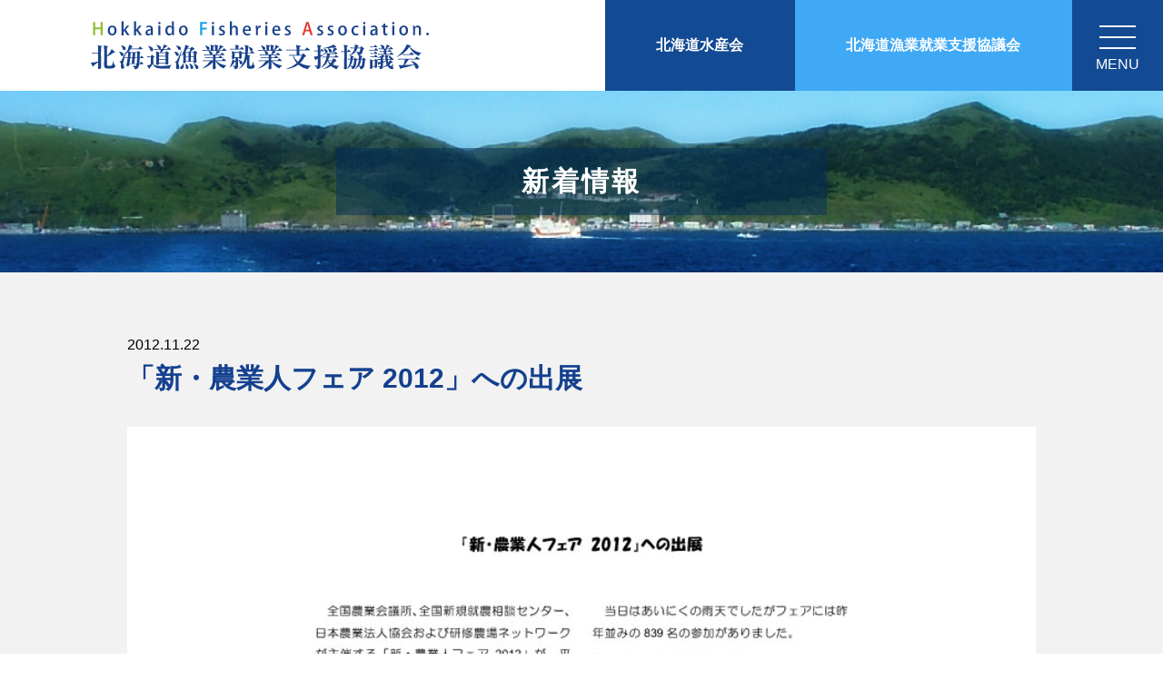

--- FILE ---
content_type: text/html; charset=UTF-8
request_url: http://h-suisankai.or.jp/conference/whatsnew/2012/11/22/1107/
body_size: 19948
content:
<!DOCTYPE html>
<html lang="ja">
<head prefix="og: http://ogp.me/ns# fb: http://ogp.me/ns/fb# article: http://ogp.me/ns/article#">

<!-- Global site tag (gtag.js) - Google Analytics -->
<script async src="https://www.googletagmanager.com/gtag/js?id=UA-29891655-1"></script>
<script>
  window.dataLayer = window.dataLayer || [];
  function gtag(){dataLayer.push(arguments);}
  gtag('js', new Date());

  gtag('config', 'UA-29891655-1');
</script>


<meta http-equiv="Content-Type" content="text/html; charset=utf-8" />
<meta name="viewport" content="width=device-width, initial-scale=1">
<title>「新・農業人フェア 2012」への出展 | 投稿 | 北海道水産会</title>
<meta name="description" content="北海道水産会と北海道漁業就業支援協議会のホームページです。">
<meta name="format-detection" content="telephone=no">

<meta property="og:locale" content="ja_JP" />
<meta property="og:type" content="article" />
<meta property="og:title" content="「新・農業人フェア 2012」への出展 | 投稿 | 北海道水産会" />
<meta property="og:url" content="http://h-suisankai.or.jp/conference/whatsnew/2012/11/22/1107/" />
<meta property="og:image" content="http://h-suisankai.or.jp/cms/wp-content/themes/h-suisan_2020/images/og_image.png" />
<meta property="og:site_name"  content="北海道水産会" />
<meta property="og:description" content="北海道水産会と北海道漁業就業支援協議会のホームページです。" />
<meta name="twitter:card" content="summary_large_image">

<link rel="stylesheet" href="http://h-suisankai.or.jp/cms/wp-content/themes/h-suisan_2020/js/slick/slick.css">
<link rel="stylesheet" href="http://h-suisankai.or.jp/cms/wp-content/themes/h-suisan_2020/common.css">

<meta name='robots' content='max-image-preview:large' />
	<style>img:is([sizes="auto" i], [sizes^="auto," i]) { contain-intrinsic-size: 3000px 1500px }</style>
	<link rel='stylesheet' id='wp-block-library-css' href='http://h-suisankai.or.jp/cms/wp-includes/css/dist/block-library/style.min.css?ver=6.8.3' type='text/css' media='all' />
<style id='classic-theme-styles-inline-css' type='text/css'>
/*! This file is auto-generated */
.wp-block-button__link{color:#fff;background-color:#32373c;border-radius:9999px;box-shadow:none;text-decoration:none;padding:calc(.667em + 2px) calc(1.333em + 2px);font-size:1.125em}.wp-block-file__button{background:#32373c;color:#fff;text-decoration:none}
</style>
<style id='global-styles-inline-css' type='text/css'>
:root{--wp--preset--aspect-ratio--square: 1;--wp--preset--aspect-ratio--4-3: 4/3;--wp--preset--aspect-ratio--3-4: 3/4;--wp--preset--aspect-ratio--3-2: 3/2;--wp--preset--aspect-ratio--2-3: 2/3;--wp--preset--aspect-ratio--16-9: 16/9;--wp--preset--aspect-ratio--9-16: 9/16;--wp--preset--color--black: #000000;--wp--preset--color--cyan-bluish-gray: #abb8c3;--wp--preset--color--white: #ffffff;--wp--preset--color--pale-pink: #f78da7;--wp--preset--color--vivid-red: #cf2e2e;--wp--preset--color--luminous-vivid-orange: #ff6900;--wp--preset--color--luminous-vivid-amber: #fcb900;--wp--preset--color--light-green-cyan: #7bdcb5;--wp--preset--color--vivid-green-cyan: #00d084;--wp--preset--color--pale-cyan-blue: #8ed1fc;--wp--preset--color--vivid-cyan-blue: #0693e3;--wp--preset--color--vivid-purple: #9b51e0;--wp--preset--gradient--vivid-cyan-blue-to-vivid-purple: linear-gradient(135deg,rgba(6,147,227,1) 0%,rgb(155,81,224) 100%);--wp--preset--gradient--light-green-cyan-to-vivid-green-cyan: linear-gradient(135deg,rgb(122,220,180) 0%,rgb(0,208,130) 100%);--wp--preset--gradient--luminous-vivid-amber-to-luminous-vivid-orange: linear-gradient(135deg,rgba(252,185,0,1) 0%,rgba(255,105,0,1) 100%);--wp--preset--gradient--luminous-vivid-orange-to-vivid-red: linear-gradient(135deg,rgba(255,105,0,1) 0%,rgb(207,46,46) 100%);--wp--preset--gradient--very-light-gray-to-cyan-bluish-gray: linear-gradient(135deg,rgb(238,238,238) 0%,rgb(169,184,195) 100%);--wp--preset--gradient--cool-to-warm-spectrum: linear-gradient(135deg,rgb(74,234,220) 0%,rgb(151,120,209) 20%,rgb(207,42,186) 40%,rgb(238,44,130) 60%,rgb(251,105,98) 80%,rgb(254,248,76) 100%);--wp--preset--gradient--blush-light-purple: linear-gradient(135deg,rgb(255,206,236) 0%,rgb(152,150,240) 100%);--wp--preset--gradient--blush-bordeaux: linear-gradient(135deg,rgb(254,205,165) 0%,rgb(254,45,45) 50%,rgb(107,0,62) 100%);--wp--preset--gradient--luminous-dusk: linear-gradient(135deg,rgb(255,203,112) 0%,rgb(199,81,192) 50%,rgb(65,88,208) 100%);--wp--preset--gradient--pale-ocean: linear-gradient(135deg,rgb(255,245,203) 0%,rgb(182,227,212) 50%,rgb(51,167,181) 100%);--wp--preset--gradient--electric-grass: linear-gradient(135deg,rgb(202,248,128) 0%,rgb(113,206,126) 100%);--wp--preset--gradient--midnight: linear-gradient(135deg,rgb(2,3,129) 0%,rgb(40,116,252) 100%);--wp--preset--font-size--small: 13px;--wp--preset--font-size--medium: 20px;--wp--preset--font-size--large: 36px;--wp--preset--font-size--x-large: 42px;--wp--preset--spacing--20: 0.44rem;--wp--preset--spacing--30: 0.67rem;--wp--preset--spacing--40: 1rem;--wp--preset--spacing--50: 1.5rem;--wp--preset--spacing--60: 2.25rem;--wp--preset--spacing--70: 3.38rem;--wp--preset--spacing--80: 5.06rem;--wp--preset--shadow--natural: 6px 6px 9px rgba(0, 0, 0, 0.2);--wp--preset--shadow--deep: 12px 12px 50px rgba(0, 0, 0, 0.4);--wp--preset--shadow--sharp: 6px 6px 0px rgba(0, 0, 0, 0.2);--wp--preset--shadow--outlined: 6px 6px 0px -3px rgba(255, 255, 255, 1), 6px 6px rgba(0, 0, 0, 1);--wp--preset--shadow--crisp: 6px 6px 0px rgba(0, 0, 0, 1);}:where(.is-layout-flex){gap: 0.5em;}:where(.is-layout-grid){gap: 0.5em;}body .is-layout-flex{display: flex;}.is-layout-flex{flex-wrap: wrap;align-items: center;}.is-layout-flex > :is(*, div){margin: 0;}body .is-layout-grid{display: grid;}.is-layout-grid > :is(*, div){margin: 0;}:where(.wp-block-columns.is-layout-flex){gap: 2em;}:where(.wp-block-columns.is-layout-grid){gap: 2em;}:where(.wp-block-post-template.is-layout-flex){gap: 1.25em;}:where(.wp-block-post-template.is-layout-grid){gap: 1.25em;}.has-black-color{color: var(--wp--preset--color--black) !important;}.has-cyan-bluish-gray-color{color: var(--wp--preset--color--cyan-bluish-gray) !important;}.has-white-color{color: var(--wp--preset--color--white) !important;}.has-pale-pink-color{color: var(--wp--preset--color--pale-pink) !important;}.has-vivid-red-color{color: var(--wp--preset--color--vivid-red) !important;}.has-luminous-vivid-orange-color{color: var(--wp--preset--color--luminous-vivid-orange) !important;}.has-luminous-vivid-amber-color{color: var(--wp--preset--color--luminous-vivid-amber) !important;}.has-light-green-cyan-color{color: var(--wp--preset--color--light-green-cyan) !important;}.has-vivid-green-cyan-color{color: var(--wp--preset--color--vivid-green-cyan) !important;}.has-pale-cyan-blue-color{color: var(--wp--preset--color--pale-cyan-blue) !important;}.has-vivid-cyan-blue-color{color: var(--wp--preset--color--vivid-cyan-blue) !important;}.has-vivid-purple-color{color: var(--wp--preset--color--vivid-purple) !important;}.has-black-background-color{background-color: var(--wp--preset--color--black) !important;}.has-cyan-bluish-gray-background-color{background-color: var(--wp--preset--color--cyan-bluish-gray) !important;}.has-white-background-color{background-color: var(--wp--preset--color--white) !important;}.has-pale-pink-background-color{background-color: var(--wp--preset--color--pale-pink) !important;}.has-vivid-red-background-color{background-color: var(--wp--preset--color--vivid-red) !important;}.has-luminous-vivid-orange-background-color{background-color: var(--wp--preset--color--luminous-vivid-orange) !important;}.has-luminous-vivid-amber-background-color{background-color: var(--wp--preset--color--luminous-vivid-amber) !important;}.has-light-green-cyan-background-color{background-color: var(--wp--preset--color--light-green-cyan) !important;}.has-vivid-green-cyan-background-color{background-color: var(--wp--preset--color--vivid-green-cyan) !important;}.has-pale-cyan-blue-background-color{background-color: var(--wp--preset--color--pale-cyan-blue) !important;}.has-vivid-cyan-blue-background-color{background-color: var(--wp--preset--color--vivid-cyan-blue) !important;}.has-vivid-purple-background-color{background-color: var(--wp--preset--color--vivid-purple) !important;}.has-black-border-color{border-color: var(--wp--preset--color--black) !important;}.has-cyan-bluish-gray-border-color{border-color: var(--wp--preset--color--cyan-bluish-gray) !important;}.has-white-border-color{border-color: var(--wp--preset--color--white) !important;}.has-pale-pink-border-color{border-color: var(--wp--preset--color--pale-pink) !important;}.has-vivid-red-border-color{border-color: var(--wp--preset--color--vivid-red) !important;}.has-luminous-vivid-orange-border-color{border-color: var(--wp--preset--color--luminous-vivid-orange) !important;}.has-luminous-vivid-amber-border-color{border-color: var(--wp--preset--color--luminous-vivid-amber) !important;}.has-light-green-cyan-border-color{border-color: var(--wp--preset--color--light-green-cyan) !important;}.has-vivid-green-cyan-border-color{border-color: var(--wp--preset--color--vivid-green-cyan) !important;}.has-pale-cyan-blue-border-color{border-color: var(--wp--preset--color--pale-cyan-blue) !important;}.has-vivid-cyan-blue-border-color{border-color: var(--wp--preset--color--vivid-cyan-blue) !important;}.has-vivid-purple-border-color{border-color: var(--wp--preset--color--vivid-purple) !important;}.has-vivid-cyan-blue-to-vivid-purple-gradient-background{background: var(--wp--preset--gradient--vivid-cyan-blue-to-vivid-purple) !important;}.has-light-green-cyan-to-vivid-green-cyan-gradient-background{background: var(--wp--preset--gradient--light-green-cyan-to-vivid-green-cyan) !important;}.has-luminous-vivid-amber-to-luminous-vivid-orange-gradient-background{background: var(--wp--preset--gradient--luminous-vivid-amber-to-luminous-vivid-orange) !important;}.has-luminous-vivid-orange-to-vivid-red-gradient-background{background: var(--wp--preset--gradient--luminous-vivid-orange-to-vivid-red) !important;}.has-very-light-gray-to-cyan-bluish-gray-gradient-background{background: var(--wp--preset--gradient--very-light-gray-to-cyan-bluish-gray) !important;}.has-cool-to-warm-spectrum-gradient-background{background: var(--wp--preset--gradient--cool-to-warm-spectrum) !important;}.has-blush-light-purple-gradient-background{background: var(--wp--preset--gradient--blush-light-purple) !important;}.has-blush-bordeaux-gradient-background{background: var(--wp--preset--gradient--blush-bordeaux) !important;}.has-luminous-dusk-gradient-background{background: var(--wp--preset--gradient--luminous-dusk) !important;}.has-pale-ocean-gradient-background{background: var(--wp--preset--gradient--pale-ocean) !important;}.has-electric-grass-gradient-background{background: var(--wp--preset--gradient--electric-grass) !important;}.has-midnight-gradient-background{background: var(--wp--preset--gradient--midnight) !important;}.has-small-font-size{font-size: var(--wp--preset--font-size--small) !important;}.has-medium-font-size{font-size: var(--wp--preset--font-size--medium) !important;}.has-large-font-size{font-size: var(--wp--preset--font-size--large) !important;}.has-x-large-font-size{font-size: var(--wp--preset--font-size--x-large) !important;}
:where(.wp-block-post-template.is-layout-flex){gap: 1.25em;}:where(.wp-block-post-template.is-layout-grid){gap: 1.25em;}
:where(.wp-block-columns.is-layout-flex){gap: 2em;}:where(.wp-block-columns.is-layout-grid){gap: 2em;}
:root :where(.wp-block-pullquote){font-size: 1.5em;line-height: 1.6;}
</style>
<link rel="https://api.w.org/" href="http://h-suisankai.or.jp/wp-json/" /><link rel="alternate" title="JSON" type="application/json" href="http://h-suisankai.or.jp/wp-json/wp/v2/posts/1107" /><link rel="canonical" href="http://h-suisankai.or.jp/conference/whatsnew/2012/11/22/1107/" />
<link rel='shortlink' href='http://h-suisankai.or.jp/?p=1107' />
<link rel="alternate" title="oEmbed (JSON)" type="application/json+oembed" href="http://h-suisankai.or.jp/wp-json/oembed/1.0/embed?url=http%3A%2F%2Fh-suisankai.or.jp%2Fconference%2Fwhatsnew%2F2012%2F11%2F22%2F1107%2F" />
<link rel="alternate" title="oEmbed (XML)" type="text/xml+oembed" href="http://h-suisankai.or.jp/wp-json/oembed/1.0/embed?url=http%3A%2F%2Fh-suisankai.or.jp%2Fconference%2Fwhatsnew%2F2012%2F11%2F22%2F1107%2F&#038;format=xml" />

</head>

<body id="second" class="single news conference">

<header id="header"><div class="row">
		<a class="sitename" href="http://h-suisankai.or.jp/conference/"><img src="http://h-suisankai.or.jp/cms/wp-content/themes/h-suisan_2020/images/logo_conference.svg" alt=""></a>
	<div class="rd">
<a class="hb" href="http://h-suisankai.or.jp/">北海道水産会</a>
<a class="hb conference" href="http://h-suisankai.or.jp/conference/">北海道漁業就業支援協議会</a>
<a id="panel_btn" href="javascript:void(0);"><span></span><em>MENU</em></a>
<div class="gmenu">
<a href="http://h-suisankai.or.jp/conference/">ホーム</a>
<a href="http://h-suisankai.or.jp/conference/whatsnew/">お知らせ</a>
<a href="http://h-suisankai.or.jp/conference/about/">北海道漁業就業支援協議会とは？</a>
<a href="http://h-suisankai.or.jp/conference/fair/">漁業就業支援フェア</a>
<a href="http://h-suisankai.or.jp/conference/fisherman/">北海道で漁師になろう</a>
<a href="http://h-suisankai.or.jp/conference/detection/">漁師を探している人</a>
<a href="http://h-suisankai.or.jp/conference/faq/">漁師になるにはQ&A</a>
<a href="http://h-suisankai.or.jp/conference/link/">リンク集</a>
<a href="http://h-suisankai.or.jp/#access">交通アクセス</a>
<a href="http://h-suisankai.or.jp/conference/contact/">お問い合わせ</a>
<a href="http://h-suisankai.or.jp/sitemap/">サイトマップ</a>
<a href="http://h-suisankai.or.jp/privacy/">プライバシーポリシー</a></div>
</div>
</div></header>


<div id="content">

<section id="mv" class="second_title"><div class="row">
	<h1 class="center">新着情報</h1>
</div></section>

<main id="main">
<article>
<section class="post_title">
<time>2012.11.22</time>
<h2>「新・農業人フェア 2012」への出展</h2>
</section>
<section class="post_body"><div class="row">
<div class="imgs"><a href="http://h-suisankai.or.jp/cms/wp-content/uploads/2012/11/42addc1398eb4bf44acb062cfa12c45c.pdf" target="_blank"><img decoding="async" src="http://h-suisankai.or.jp/cms/wp-content/uploads/2012/11/42addc1398eb4bf44acb062cfa12c45c-pdf.jpg" alt=""></a></div><p class="center mt2"><a class="btn pdf" href="http://h-suisankai.or.jp/cms/wp-content/uploads/2012/11/42addc1398eb4bf44acb062cfa12c45c.pdf" target="_blank">PDF</a></p></div>

<div id="pager_navigation">
<a class="prev_post" href="http://h-suisankai.or.jp/conference/whatsnew/2012/11/01/1096/" rel="prev">前の記事へ</a><a class="next_post" href="http://h-suisankai.or.jp/conference/whatsnew/2013/02/12/1149/" rel="next">次の記事へ</a></div>

</section>
</article>



</main>

<aside id="contact"><div class="row">
<h2 class="serif">北海道漁業就業支援協議会<small>〒060-0003 札幌市中央区北3条西7丁目 <br class="sp">北海道水産ビル 北海道水産会内</small></h2>
<p class="center lead">漁業就業に関するお問い合わせは、<br class="sp">直接電話かFAX、メールで。<br>担当者が対応いたします。</p>
<div class="row col2">
<a href="tel:0112803007" class="btn tel"><small>お電話でのお問い合わせ</small><strong>011-280-3007</strong></a>
<a href="tel:0112715053" class="btn fax"><small>ファックスでのお問い合わせ</small><strong>011-271-5053</strong></a>
<a href="http://h-suisankai.or.jp/conference/contact/" class="btn mail"><small>メールでのお問い合わせ</small><strong>fish01@h-suisankai.or.jp</strong></a>
<a href="http://h-suisankai.or.jp/conference/entry/" class="btn entry"><small>あなたの就業希望情報をお知らせください。</small><strong>就業希望エントリー</strong></a>
<span></span>
</div>
</div></aside>

<aside id="amenu">
<div class="row">
<a href="http://h-suisankai.or.jp/conference/">ホーム</a>
<a href="http://h-suisankai.or.jp/conference/whatsnew/">お知らせ</a>
<a href="http://h-suisankai.or.jp/conference/about/">北海道漁業就業支援協議会とは？</a>
<a href="http://h-suisankai.or.jp/conference/fisherman/">北海道で漁師になろう</a>
<a href="http://h-suisankai.or.jp/conference/detection/">漁師を探している人</a>
<a href="http://h-suisankai.or.jp/conference/faq/">漁師になるにはQ&A</a>
<a href="http://h-suisankai.or.jp/conference/link/">リンク集</a>
<a href="http://h-suisankai.or.jp/conference/#access">交通アクセス</a>
</div>
</aside>

</div><!-- //#contents -->

<aside id="fmenu">
<div class="row">
<a href="http://h-suisankai.or.jp/conference/contact/">お問い合わせ</a>
<a href="http://h-suisankai.or.jp/sitemap/">サイトマップ</a>
<a href="http://h-suisankai.or.jp/privacy/">プライバシーポリシー</a>
</div>
</aside>
<footer><a id="gototop" class="gototop" href="javascript:void(0);"></a>
<div class="row just flex">
<div id="ft">
<h3>北海道漁業就業支援協議会</h3>
<address>〒060-0003 札幌市中央区北3条西７丁目 北海道水産ビル 北海道水産会内</address>
<p class="lead"><a href="tel:0112803007" class="tel">TEL 011-280-3007</a> FAX 011-271-5053</p>
<p class="lead">E-mail：<a href="mailto:fish01@h-suisankai.or.jp">fish01@h-suisankai.or.jp</a></p>
</div>

<div id="ff">
	<p class="copyright">Copyright&copy; 2012. 2020 Hokkaido Fisheries Association.</p>
</div>
</div>
</footer>

<script type="speculationrules">
{"prefetch":[{"source":"document","where":{"and":[{"href_matches":"\/*"},{"not":{"href_matches":["\/cms\/wp-*.php","\/cms\/wp-admin\/*","\/cms\/wp-content\/uploads\/*","\/cms\/wp-content\/*","\/cms\/wp-content\/plugins\/*","\/cms\/wp-content\/themes\/h-suisan_2020\/*","\/*\\?(.+)"]}},{"not":{"selector_matches":"a[rel~=\"nofollow\"]"}},{"not":{"selector_matches":".no-prefetch, .no-prefetch a"}}]},"eagerness":"conservative"}]}
</script>
<script type="text/javascript" id="wp_slimstat-js-extra">
/* <![CDATA[ */
var SlimStatParams = {"transport":"ajax","ajaxurl_rest":"http:\/\/h-suisankai.or.jp\/wp-json\/slimstat\/v1\/hit","ajaxurl_ajax":"http:\/\/h-suisankai.or.jp\/cms\/wp-admin\/admin-ajax.php","ajaxurl_adblock":"http:\/\/h-suisankai.or.jp\/request\/9d0ff43412fc483c921f77c2ba76830e\/","ajaxurl":"http:\/\/h-suisankai.or.jp\/cms\/wp-admin\/admin-ajax.php","baseurl":"\/","dnt":"noslimstat,ab-item","ci":"YTo0OntzOjEyOiJjb250ZW50X3R5cGUiO3M6NDoicG9zdCI7czo4OiJjYXRlZ29yeSI7czoxOiIyIjtzOjEwOiJjb250ZW50X2lkIjtpOjExMDc7czo2OiJhdXRob3IiO3M6NzoiY2FmZWlnbiI7fQ--.5c6ae92cd6b0239aa04f27cfd04ad2bd","wp_rest_nonce":"e585f57511"};
/* ]]> */
</script>
<script defer type="text/javascript" src="http://h-suisankai.or.jp/cms/wp-content/plugins/wp-slimstat/wp-slimstat.min.js?ver=5.3.2" id="wp_slimstat-js"></script>

<script src="http://h-suisankai.or.jp/cms/wp-content/themes/h-suisan_2020/js/jquery-3.4.1.min.js"></script>
<script src="http://h-suisankai.or.jp/cms/wp-content/themes/h-suisan_2020/js/svgxuse.js"></script>
<script src="http://h-suisankai.or.jp/cms/wp-content/themes/h-suisan_2020/js/slick/slick.min.js"></script>
<script src="http://h-suisankai.or.jp/cms/wp-content/themes/h-suisan_2020/js/script.js"></script>

</body>
</html>

--- FILE ---
content_type: text/html; charset=UTF-8
request_url: http://h-suisankai.or.jp/cms/wp-admin/admin-ajax.php
body_size: 185
content:
32847.6e004e8acf6a0209a6973e42f1bb4c5d

--- FILE ---
content_type: text/css
request_url: http://h-suisankai.or.jp/cms/wp-content/themes/h-suisan_2020/common.css
body_size: 30869
content:
@charset "UTF-8";

html,body{margin:0px;padding:0px;}em,address{font-style:normal;}table th,table td,dl,dl dt,dl dd,ul,ol,li,p{font-size:1rem;margin:0px;padding:0px;}
@media screen and (max-width: 768px) {table th,table td,dl,dl dt,dl dd,ul,ol,li,p{font-size:1rem;}}
.row{position:relative;clear:both;margin-left:auto;margin-right:auto;box-sizing:border-box;}.row > *{display:block;box-sizing:border-box;-webkit-box-sizing:border-box;-moz-box-sizing:border-box;min-width: 0;}
@media screen and (min-width: 769px){.sp{display:none!important;}.row.w100{max-width:100%!important;}.row.w500{max-width:500px!important;}.row.w600{max-width:600px!important;}.row.w700{max-width:700px!important;}.row.w720{max-width:720px!important;}.row.w768{max-width:768px!important;}.row.w800{max-width:800px!important;}.row.w850{max-width:850px!important;}.row.w900{max-width:900px!important;}.row.w960{max-width:960px!important;}.row.w1000{max-width:1000px!important;}.row.w1100{max-width:1100px!important;}.row.w1200{max-width:1200px!important;}.row.col2,.row.sol2,.row.col3,.row.sol3,.row.col4,.row.col5,.row.col6,.row.col28,.row.col82,.row.col37,.row.col64,.row.col65,.row.col73,.row.col82,.row.col23s,.row.sol64,.row.sol5,.row.col46{display:flex;flex-wrap: wrap;align-items:stretch;width:100%;margin-left:auto;margin-right:auto;}.row.col65,.row.col2,.row.sol2,.row.col3,.row.col5,.row.col4,.row.col46,.row.col64,.row.col28,.row.col82,.row.col37,.row.col23s,.row.col6,.row.sol5,.row.col73{justify-content:space-between;}.row.just{justify-content:space-between!important;}.row.around{justify-content:space-around!important;}.row.evenly{justify-content: space-evenly!important;}.row.center{justify-content: center!important;}.row.left{justify-content: left!important;}.row.right{justify-content: right!important;}.row.middle{align-items:center!important;}.row.baseline{align-items:baseline!important;}.row.end{align-items:flex-end!important;}.row.start{align-items:flex-start!important;}.row.rev{flex-direction:row-reverse;}.row.column{flex-direction:column}.row.colrev{flex-direction:column-reverse;}.row.flex{display:flex;}.row.flex > *{display:block;}.row.col2 > *{flex-basis:48%;max-width:48%;}.row.col2.ms0 > *{flex-basis:50%;max-width:50%;}.row.col2.ms2 > *{flex-basis:48%;max-width:48%;}.row.col2.ms3 > *{flex-basis:47%;max-width:47%;}.row.col2.ms4 > *{flex-basis:46%;max-width:46%;}.row.col3 > *{flex-basis:31.3%;max-width:31.3%;}.row.col3.ms0 > *{flex-basis:33.3%;max-width:33.3%;}.row.col3.ms2 > *{flex-basis:31.3%;max-width:31.3%;}.row.col3.ms3 > *{flex-basis:30.3%;max-width:30.3%;}.row.col4 > *{flex-basis:24%;max-width:24%;}.row.col4.ms0 > *{flex-basis:25%;max-width:25%;}.row.col4.ms2 > *{flex-basis:23%;max-width:23%;}.row.col4.ms3 > *{flex-basis:22%;max-width:22%;}.row.col5 > *{flex-basis:18.4%;max-width:18.4%;}.row.col5.ms2 > *{flex-basis:17.4%;max-width:17.4%;}.row.col6 > *{flex-basis:14.96%;max-width:14.96%;}.row.col65 > *:nth-child(odd){flex-basis:64%;max-width:64%;}.row.col64 > *:nth-child(odd){flex-basis:58%;max-width:58%;}.row.col46 > *:nth-child(odd){flex-basis:38%;max-width:38%;}.row.col37 > *:nth-child(odd){flex-basis:29%;max-width:29%;}.row.col37.ms3 > *:nth-child(odd){flex-basis:29%;max-width:29%;}.row.col73 > *:nth-child(odd){flex-basis:67%;max-width:67%;}.row.col28 > *:nth-child(odd){flex-basis:21%;max-width:21%;}.row.col82 > *:nth-child(odd){flex-basis:75%;max-width:75%;}.row.col46 >*:nth-child(odd),.row.col28 >*:nth-child(odd),.row.col82 >*:nth-child(even),.row.col37 >*:nth-child(odd),.row.col73 >*:nth-child(odd),.row.col64 > *:nth-child(odd){flex-grow:0;}.row.col46.rev >*:nth-child(odd),.row.col28.rev >*:nth-child(odd),.row.col37.rev >*:nth-child(odd),.row.col73.rev >*:nth-child(odd){flex-grow:0;margin-right:0px;}.row.col46 >*:nth-child(even),.row.col28 >*:nth-child(even),.row.col82 >*:nth-child(odd),.row.col37 >*:nth-child(even){flex-grow:1;}.row.col65 > *:nth-child(even){flex-basis:34%;max-width:34%;}.row.col64 > *:nth-child(even){flex-basis:38%;max-width:38%;}.row.col46 > *:nth-child(even){flex-basis:58%;max-width:58%;}.row.col37 > *:nth-child(even){flex-basis:67%;max-width:67%;margin-right:0px;}.row.col37.ms3 > *:nth-child(even){flex-basis:65%;max-width:65%;}.row.col73 > *:nth-child(even){flex-basis:29%;max-width:29%;margin-right:0px;}.row.col82 > *:nth-child(even){flex-basis:21%;max-width:21%;}.row.col28 > *:nth-child(even){flex-basis:75%;max-width:75%;}.row.col23s > *{flex-basis:31.3%;max-width:31.3%;}.row.col23s > *:nth-child(5n -1),.row.col23s > *:nth-child(5n){flex-basis:48.6%;max-width:48.6%;}.row.sol2 > *{flex-basis:50%;max-width:50%;}.row.sol3 > *{flex-basis:33.3%;max-width:33.3%;}.row.sol5 > *{flex-basis:20%;max-width:20%;}.row.sol64 > *:nth-child(even){flex-basis:45%;max-width:45%;}.row.sol64 > *:nth-child(odd){flex-basis:55%;max-width:55%;}.imgs{flex-shrink:0;position:relative;}.imgs img{width:auto;height:auto;max-width:100%;display:block;margin-left:auto;margin-right:auto;}}
@media screen and (max-width: 768px){html,body{width:100%;overflow-x:hidden;line-height:1.5;}
.pc{display:none!important;}.row.sp_col2,.row.sp_col46,.row.sp_col37,.row.sp_col64,.row.sp_col3,.row.sp_col4,.row.sp_sol3,.row.sp_col5{display:flex;flex-wrap: wrap;align-items:stretch;justify-content:space-between;width:100%;margin-left:auto;margin-right:auto;}.row.sp_col2 > *{flex-basis:48%;max-width:48%;}.row.sp_col3 > *{flex-basis:32%;max-width:32%;}.row.sp_col4 > *{flex-basis:23.5%;max-width:23.5%;}.row.sp_col5 > *{flex-basis:18.4%;max-width:18.4%;}.row.sp_col46 > *:nth-child(odd){flex-basis:34%;max-width:34%;}.row.sp_col46 > *:nth-child(even){flex-basis:62%;max-width:62%;}.row.sp_col64 > *:nth-child(odd){flex-basis:60%;max-width:60%;}.row.sp_col64 > *:nth-child(even){margin-right:0px;flex-basis:34%;max-width:34%;}.row.sp_sol3 > *{flex-basis:33.3%;max-width:33.3%;}.sp_imgs img,.imgs{margin:0px;position:relative;}.imgs img{max-width:100%;}.sp_imgs img{width:100%;height:auto;display:block;}
.row.sp_col37 > *:nth-child(odd){flex-basis:29%;max-width:29%;}.row.sp_col37 > *:nth-child(odd){flex-basis:29%;max-width:29%;}.row.sp_col37 > *:nth-child(even){flex-basis:67%;max-width:67%;margin-right:0px;}
}
.mt1{margin-top:1rem;}.mt2{margin-top:2rem;}.mt3{margin-top:3rem;}.mt4{margin-top:4rem;}.mt5{margin-top:5rem;}.mt6{margin-top:6rem;}.mt7{margin-top:7rem;}.mt8{margin-top:8rem;}.mb1{margin-bottom:1rem;}.mb2{margin-bottom:2rem;}.mb3{margin-bottom:3rem;}.mb4{margin-bottom:4rem;}.mb5{margin-bottom:5rem;}.pt1{padding-top:1rem;}.pt2{padding-top:2rem;}.pt3{padding-top:3rem;}.pt4{padding-top:4rem;}.pt5{padding-top:5rem;}.pb1{padding-bottom:1rem;}.pb2{padding-bottom:2rem;}.pb3{padding-bottom:3rem;}.pb4{padding-bottom:4rem;}.pb5{padding-bottom:5rem;}
section{position:relative;}
.mt-1{margin-top:-1rem;}.mt-2{margin-top:-2rem;}.mt-3{margin-top:-3rem;}


.r1r{border-radius:1rem;}.r5{border-radius:5px;}.r6{border-radius:6px;}.r7{border-radius:7px;}.r8{border-radius:8px;}.r10{border-radius:10px;}


html,body{background-color:#FFF;overflow-x:hidden;  font-family: "游ゴシック Medium", "Yu Gothic Medium", "游ゴシック体", "YuGothic", "ヒラギノ角ゴ ProN W3", "Hiragino Kaku Gothic ProN", "メイリオ", "Meiryo", "verdana", sans-serif;
line-height:2;font-size:16px;font-weight:normal;color:#000;background-size:auto;background-position:center top;background-repeat:no-repeat;}
.serif{font-family:serif;}
.center{text-align:center;}
.right{text-align:right;}
.left{text-align:left;}
.lead{line-height:2;font-size:1.875rem;}
.lead em{font-size:1.25rem;}
.lead small{font-size:0.65em;}
.lead.confe{font-size:1.5rem;font-weight:700;color:#14408F;}

ruby > rt {font-size:0.6em;text-indent:1em;}
.fl{float:left;margin-right:1rem;}.fr{float:right;margin-left:1rem;}
.abs{position:absolute;}
*{overflow-wrap: break-word;word-wrap: break-word;}
a img{transition:all 0.3s;}
a:hover img{opacity:0.6;}


h1,h2,h3,h4,h5{position:relative;box-sizing:border-box;line-height:1.4;margin:0px;padding:0px;font-weight:200;letter-spacing:0.1em;z-index:10;}

#frontpage h1{color:#FFF;font-weight:700;font-size:3rem;text-align:center;width:80vw;max-width:700px;display:flex;align-items:center;justify-content:center;background:rgba(0,26,110,0.7);padding:3rem 1rem;}
h2{color:#14408F;font-size:1.875rem;font-weight:700;letter-spacing:0;margin:0px 0px 2rem;}
h2 small{display:block;font-size:1rem;}

h2.imgs{background-position:center center;background-size:cover;background-repeat:no-repeat;height:200px;display:flex;align-items:center;justify-content:center;color:#FFF;}
h2.imgs.fisherman_training{background-image:url(./images/conference_fisherman_img_3.jpg);}

#main h3{background:#14408F;color:#FFF;font-weight:700;padding:0.6rem 0.8rem;margin:0px auto 2rem;font-size:1.5rem;}
h4{font-size:1.5rem;border-bottom:1px solid #000;padding:0.6rem 0px;font-weight:600;margin:0px 0px 1.6rem;}

#main .row > * > ul+h3,
#main .row > * > p+h3{margin-top:3rem;}
.row > *+h4{margin-top:4rem;}

ul,ol{margin:1rem 0px;padding:0px;list-style-type:none;}
ul > li{position:relative;margin:8px 0px;line-height:1.5;padding:0px;}
ul li{position:relative;line-height:1.5;text-align: justify;text-justify: inter-ideograph;}

ul.cle{margin:0px;}
ul.cle > li{padding-left:1.3em;}
ul.cle > li:before{content:'';background:none;border:1px solid #000;display:block;border-radius:50%;width:0.7em;height:0.7em;position:absolute;left:0.3em;top:0.3em;}
ul.cle.gry > li:before{background:#CCC;border:0px;}
ul.inline > li{display:inline-block;margin-right:2rem;}
ul.cle > li > ul.dot{margin-top:0px;}

ul.dot > li{padding-left:1em;}
ul.dot > li+li{margin-top:10px;}
ul.dot > li:before{content:'';display:block;border-radius:50%;background:#000;width:0.2rem;height:0.2rem;position:absolute;left:0.3em;top:0.6em;}

ul.news_list > li{margin:0px;}
ul.news_list > li+li{border-top:1px solid #ddd;}
ul.news_list > li a{padding:0.4rem 0px;display:block;}
ul.news_list > li a:hover{color:#14408F;}
ul.news_list > li time{display:block;font-weight:600;}
ul.news_list > li span{display:block;}

ol{counter-reset: num;}
ol > li{position:relative;line-height:1.7;}
ol > li:before{counter-increment: num;}
ol > li+li{margin-top:10px;}

ol.num > li{padding-left:2rem;}
ol.num > li:before{display:block;content: counter(num) "." ;left:0rem;top:0;width:1.8rem;font-size:1em;position:absolute;text-align:right;}

ol.abc > li{padding-left:2rem;}
ol.abc > li:before{display:block;content: counter(num, lower-alpha) "." ;left:0rem;top:0;width:1.8rem;font-size:1em;position:absolute;text-align:right;}

ol.rmn > li{padding-left:2rem;}
ol.rmn > li:before{display:block;content: counter(num, upper-roman) "." ;left:0rem;top:0;width:1.8rem;font-size:1em;position:absolute;text-align:right;}




dl{display:flex;justify-content:space-between;align-items:center;}
dl.align_top{align-items:flex-start;}
dl.align_top dt{margin-right:1rem;flex-shrink:0;}
dl+dl{margin-top:1rem;}

a{color:inherit;text-decoration:none;transition:all 0.2s;}
a > img{transition:all 0.2s;}
img+small{font-size:0.7em;display:block;margin:6px auto 1rem;text-align:center;}

p{line-height:2.2;letter-spacing:0.05em;}
p.caption{font-size:0.875rem;}
p.ble{color:#14408F;}
.em{font-weight:bold;}
p > em{font-weight:bold;}
p+p{margin-top:1em;}

small{font-size:0.875em;}

table{border-top:1px solid #CCC;width:100%;margin:2rem 0px;border-collapse:collapse;border-spacing:0px;}
table td{border-bottom:1px solid #CCC;padding:1rem;text-align:center;}
table td+td{border-left:1px solid #CCC;}
table th{background:#f2f2f2;padding:1rem;font-weight:normal;border-bottom:1px solid #CCC;}
table+table{margin-top:4rem;}

.btn{position:relative;font-family:sun-serif;font-size:1.13rem;font-weight:bold;display:flex;flex-direction:column;padding:1.5rem 1rem 1.5rem 1rem;line-height:1;background:#14408F;min-width:7rem;text-align: center;box-sizing: border-box;align-items:center;justify-content:center;color:#FFF;font-weight:bold;border-radius:2rem;max-width:430px;margin:1rem auto;}
.btn:hover{background-color:#db0059;}
.btn.mail,.btn.entry,
.btn.tel,
.btn.fax{align-items: flex-start;background-position: left 1.3rem center;background-repeat:no-repeat;background-size:3em 3em;line-height:1.3;justify-content:flex-start;padding-left:6rem;}
.btn.tel strong,
.btn.fax strong{font-size:2.6rem;line-height:1;}
.btn.mail:after,
.btn.tel:after,
.btn.fax:after{display:none;}
.btn.mail{background-image:url(./images/mail.svg);}
.btn.tel{background-image:url(./images/tel.svg);}
.btn.fax{background-image:url(./images/fax.svg);}
.btn.btn_submit{border:0px;border-radius:2rem;width:50vw;margin-bottom:0px;}

.btn.entry{background-image:url(/cms/wp-content/themes/h-suisan_2020/images/seet.png);background-size:auto 90%;background-position: left center;}

.btn small{font-weight:400;margin-bottom:0.3rem;}
.btn strong{font-weight:900;font-family:"arial bold";font-size:1.7rem;}

.btn:after{content:'';transition:all 0.3s;display:block;border-bottom:1px solid #FFF;border-right:2px solid #FFF;transform:skew(45deg);width:3rem;height:0.6rem;position:absolute;right:2rem;top:50%;margin-top:-0.5rem;}
.btn:hover:after{width:4rem;right:1rem;}

.btn.bn{height:200px;font-size:1.875rem;display:flex;flex-direction:column;align-items:center;justify-content:center;}
.btn.bn:after{width:5rem;margin-top:2rem;position:relative;top:auto;right:auto;}
.btn.bn:hover:after{width:7rem;right:auto;}

.btn.more{padding:0.6rem 3rem 0.6rem 0.8rem;line-height:1;max-width:280px;}
.btn.more:after{position:absolute;right:2rem;top:50%;margin-top:-0.5rem;}
.btn.more:hover:after{right:1rem;}

.btn.pdf{background-image:url(./images/pdf_icon.png);background-position:right 1.4rem center;background-repeat: no-repeat;background-size:1.6rem auto;}
.btn.pdf:after{display:none;}

.bg_wht{background:#FFF;padding:2rem;}
.bg_ble{background:#14408F;}

body.fixed{position:fixed;}

header{transition:all 0.2s;position:fixed;top:0px;left:0px;width:100%;z-index:1000;background:rgba(255,255,255,0.9);height:100px;}
header > .row {transition:all 0.2s;width:92vw;max-width:1100px;position:static;display:flex;align-items:center;height:100%;}
header > .row .sitename{width:48vw;max-width:392px;height:100%;display:flex;box-sizing:border-box;align-items:center;padding:10px;box-sizing:border-box;}
header > .row .sitename img{max-height:100%;width:auto;height:100%;max-width:100%;display:block;}
header > .row .rd{transition:all 0.2s;display:flex;height:100%;position:absolute;right:0px;top:0px;width:48vw;}

header > .row .rd .hb{font-size:16px;line-height:1.3;display:flex;align-items:center;justify-content:center;text-align:center;color:#FFF;font-weight:700;background:#124A93;flex-grow:1;}
header > .row .rd .hb.conference{background:#3FA9F5;}
header > .row .rd .hb:hover{opacity:0.6;}

#panel_btn{width:100px;height:100%;position:relative;flex-shrink:0;background:#124A93;display:flex;padding:0.8rem;color:#FFF;align-items: flex-end;justify-content: center;box-sizing:border-box;}
#panel_btn span{display:block;height:2px;width:40%;left:50%;top:40%;margin-left:-20%;position:absolute;background:#FFF;}
#panel_btn span:before,
#panel_btn span:after{transition:all 0.2s;content:'';display:block;height:2px;width:100%;position:absolute;left:0px;background:#FFF;}
#panel_btn span:before{top:-12px;}
#panel_btn span:after{top:12px;}

#panel_btn.active{background:#db0059;}
#panel_btn.active span{background:inherit;}
#panel_btn.active span:before{top:0px;transform:rotate(-45deg);}
#panel_btn.active span:after{top:0px;transform:rotate(45deg);}
#panel_btn.active+.gmenu{right:0px;}


header.fixed{height:60px;}
header.fixed > .row,
header.fixed > .row .rd,
header > .row .sitename{}

header.fixed #panel_btn{width:60px;height:60px;}
header.fixed #panel_btn em{display:none;}
header.fixed #panel_btn span{top:50%;}
header.fixed #panel_btn span:before{top:-8px;}
header.fixed #panel_btn span:after{top:8px;}
header.fixed #panel_btn.active span:before{top:0px;transform:rotate(-45deg);}
header.fixed #panel_btn.active span:after{top:0px;transform:rotate(45deg);}
header > .row .sitename > .row .sitename{padding:10px;}

.gmenu{width:30vw;max-width:350px;}

.gmenu{transition:all 0.4s;right:-100vw;position:absolute;top:100%;justify-content:space-between;box-sizing:border-box;height:calc(100vh - 100px);display:flex;flex-direction:column;background:rgba(0,0,0,0.8);}
header.fixed .gmenu{height:calc(100vh - 60px);}
.gmenu a{display:flex;align-items:center;padding:0.4rem 1rem;font-family:sun-serif;position:relative;color:#FFF;flex-grow:1;}
.gmenu a:hover{background:#db0059;}

section{position:relative;box-sizing:border-box;}
section > .cont > .row,
section > .row{width:100%;max-width:1100px;margin-left:auto;margin-right:auto;}

section.ybg{border-bottom:4rem solid #f9bd00;padding:}
section.ybg:after{content:'';display:block;width:1px;height:8rem;border-left:3px dotted #c0272d;position:absolute;bottom:-3.7rem;left:50%;}

#content{}
#main{background:#F2F2F2;padding:0rem 0px 6rem;}
section{padding:2rem 0px;}

aside{padding:4rem 0px;}
aside h2{text-align:center;}
aside h2 small{font-size:0.875rem;font-family:sun-serif;color:#000;}
aside > .row{width:92vw;max-width:1100px;}
aside dl.lead{font-weight:700;font-size:1.3rem;color:#14408F;text-align:left;}
aside dl.lead dt,
aside dl.lead dd{font-size:1.3rem;}

aside#amenu > .row{display:flex;align-items:center;justify-content:space-around;}
aside#amenu > .row a{font-weight:700;}
aside#amenu > .row a:hover{color:#14408F;}

aside#fmenu{padding:1rem 0px;}
aside#fmenu > .row{display:flex;align-items:center;justify-content:flex-end;}
aside#fmenu > .row a{color:#14408F;line-height:1;}
aside#fmenu > .row a+a{margin-left:1rem;padding-left:1rem;border-left:1px solid #14408F;}
aside#fmenu > .row a:hover{text-decoration:underline;}

#gmap{height:auto;margin:0px;padding:0px;line-height:0;}
#gmap iframe{width:100%;height:45vh;margin:0px;padding:0px;}


footer{position:relative;background:#14408F;color:#FFF;padding:2rem 0px;}
footer .row{align-items:flex-end;width:92vw;max-width:1100px;}
footer h3{font-weight:700;color:#FFF;font-size:1.2rem;margin:0px 0px;padding:0px;}
footer address{display:block;font-size:0.875rem;margin-bottom:0.4rem;}
footer p.lead{font-size:1.5rem;line-height:1.5;}
footer p+p{margin:0px;}
footer #ff p.copyright{max-width:1100px;text-align:right;margin:0px auto;font-size:0.833rem;}


article{padding-top:4rem;}
article .post_body a{text-decoration:underline;}
article .post_body a:hover{text-decoration:none;}

.pagenav{margin-top:1rem;padding:2rem 0px;}
.pagenav .row{position:relative;width:100%;max-width:600px;display:flex;justify-content:center;}
.pagenav .row a{display:block;text-align:center;line-height:1;width:8rem;padding:15px 10px;background:#666;color:#FFF;transition:all 0.3s;}
.pagenav .row a:hover{background:#14408F;}
.pagenav .row a.prev_post{position:absolute;left:0px;top:0px;}
.pagenav .row a.next_post{position:absolute;right:0px;top:0px;}

.pagenav,
#pager_navigation{display: flex;align-items: center;justify-content: center;margin-top: 2rem;}
#pager_navigation a{display:block;padding:0px 1rem;line-height:1.1;margin:0px;}
#pager_navigation a+a{border-left:1px solid #000;}

#frontpage #mv{height:520px;background:url(./images/front_mv_bg.jpg) center center no-repeat;background-size:cover;}
#frontpage #mv > .row{width:100%;height:100%;display:flex;align-items:center;justify-content:center;}
#frontpage #mv h1 img{margin:0px auto;display:block;max-width:700px;}

#second{}

#second #mv{background-image:url(./images/second_mv_bg.jpg);background-position: center center;background-repeat: no-repeat;background-size:cover;padding:0px;}
#second #mv > .row{display:flex;align-items:center;justify-content:center;height:200px;}
#second #mv > .row h1{color:#FFF;font-weight:700;font-size:1.875rem;background:rgba(0,47,90,0.5);padding:1rem;box-sizing:border-box;width:80vw;max-width:540px;}

#second #mv.second_title_text{background-image:none;background-color:#F2F2F2;}
#second #mv.second_title_text > .row h1{background:#124A93;width:92vw;max-width:1100px;}

#second.top.conference #mv{height:520px;background-position:center top;}
#second.single.conference #mv{background-image:url(./images/second_mv_bg.jpg);}
#second.archive.conference #mv{background-image:url(./images/second_mv_bg.jpg);}
#second.top.conference #mv .row{display:none;}

.img_bn{margin-bottom:2rem;}
.img_bn:hover{opacity:1;}
.img_bn > div{overflow:hidden;border-radius:1rem;margin-bottom:0.6rem;max-height:200px;}
#contents_index .img_bn > div{max-height:250px}
.img_bn > div img{display:block;width:100%;height:auto;transition:all 0.3s;}
.img_bn:hover > div img{transform:scale(1.05);}
.img_bn div + span{line-height:1.3;position:relative;display:block;font-weight:700;font-size:1.1rem;padding-right:2rem;}
.img_bn div + span:after{transition:all 0.3s;content:'';display:block;width:1.6rem;height:0.4rem;border-right:1px solid #000;border-bottom:1px solid #000;transform:skew(40deg);position:absolute;top:50%;right:0.5rem;margin-top:-0.3rem;}
.img_bn:hover div + span:after{right:0px;width:2rem;}
.img_bn:hover div + span{color:#14408F;}

#second .row.newslist{width:92vw;max-width:1000px;padding:3rem;background:#FFF;}
#second .row.newslist > a{position:relative;display:flex;padding:1.5rem 3rem 1.5rem 0px;border-bottom:1px solid #000;}
#second .row.newslist > a:after{content:'';transition:all 0.3s;display:block;border-bottom:1px solid #666;border-right:2px solid #666;transform:skew(45deg);width:2rem;height:0.4rem;position:absolute;right:2rem;top:50%;margin-top:-0.3rem;}
#second .row.newslist > a time{display:block;flex-basis:20%;max-width:20%;flex-shrink:0;}
#second .row.newslist > a span{display:block;flex-basis:76%;max-width:76%;flex-grow:1;}
#second .row.newslist > a:hover{color:#14408F;}
.post_title{width:92vw;max-width:1000px;margin:0px auto;padding:0px;}
.post_body{width:92vw;max-width:1000px;padding:3rem;margin:0px auto;background:#FFF;}
.post_body img{max-width:100%;width:auto;height:auto;}

.form_blk dl dt,
.form_blk dl dd{box-sizing:border-box;}
.form_blk dl dt,
.form_blk div p{font-weight:600;}
.form_blk dl+dl,
.form_blk dl+div{margin-top:2rem;}
.form_blk dl dt{position:relative;padding-right:3rem;}
.form_blk dl.rec dt:after{content:'必須';position:absolute;right:0px;top:0px;color:#FFF;font-size:0.875rem;line-height:1;background:#14408F;padding:0.2rem 0.5rem;border-radius:4px;}
.form_blk input[type=text],
.form_blk input[type=email],
.form_blk textarea{width:100%;padding:0.5rem;border:1px solid #999;font-size:1rem;box-sizing:border-box;}
.form_blk label{font-size:1rem;line-height:1.3;display: inline-block;}
.mw_wp_form .horizontal-item + .horizontal-item{margin-left:0px!important;margin-right:10px;}
input[type=submit]{border:0px;width:70vw;max-width:450px;box-sizing:border-box;padding-right:3rem;}


/* .slider */

.slider{opacity:0;}
.slider.slick-initialized{opacity:1;}
.slick-arrow{width:2rem;height:2rem;position:absolute;top:50%;border:0px;overflow:hidden;text-indent:-9999px;z-index:100;margin-top:-1rem;}
.slick-prev{left:-1rem;background:url(./images/arrow_prev.svg) center center no-repeat;background-size:100% auto;}
.slick-next{right:-1rem;background:url(./images/arrow_next.svg) center center no-repeat;background-size:100% auto;}
.slider .imgs{}
.slider .imgs a{display:block;overflow:hidden;}
.slider .imgs a:hover{opacity:0.6;}
.slider .imgs a img{object-fit:cover;width:auto;height:240px;}


/* .conference */

.conference{}
#second.conference.page #mv > .row h1{background:rgba(10,67,120,0.5);}
#second.conference.page #main h2{color:#FFF;background-color:#3FA9F5;padding:0.8rem 1rem;text-align:center;}
#second.conference.page #mv.second_title_text > .row h1,
#second.conference.page #main h3{background-color:#3FA9F5;}
#second.conference footer{background-color:#3FA9F5;}
#second.conference .btn{background-color:#3FA9F5;}
#second.conference .btn:hover{background-color:#FF7800;}
#second.conference .gmenu{background:rgba(25,65,100,0.9);}
#second.conference .gmenu a:hover{background:#FF7800;}
#second.conference #panel_btn.active{background-color:#FF7800;}



/* faq */
   
#second.conference.faq{}
#second.conference.faq #mv{background-image:url(./images/conference_mv_fisherman.jpg);}
#second.conference.faq .acc{}
#second.conference.faq .acc .acc_head{position:relative;cursor:pointer;padding-right: 3rem!important;text-align: left!important;}
#second.conference.faq .acc .acc_head:hover{opacity:0.6;}
#second.conference.faq .acc .acc_head:after{content:'';display:block;width:1rem;height:1rem;position:absolute;top:50%;right:1rem;margin-top:-0.5rem;border-right:1px solid #FFF;border-bottom:1px solid #FFF;transform:rotate(45deg);}
#second.conference.faq .acc .acc_head.active:after{margin-top:-0.25rem;transform:rotate(-135deg);}
#second.conference.faq .acc .acc_body{padding-bottom:3rem;display:none;}
#second.conference.faq .acc .acc_body a{text-decoration:underline;color:#14408F;font-weight:700;}
#second.conference.faq .acc .acc_head.active+.acc_body{display:block;}
#second.conference.faq .acc h4.acc_head:after{width:0.7rem;height:0.7rem;border-right-color:#000;border-bottom-color:#000;}

/* link */

.link_list+p.center.em{color:#14408F;font-size:1.2rem;}

/* fair */
#second.fair{position:relative;}
#second.fair #mv{background-image:url(./images/front_mv_bg.jpg);}

#second.fair .fair_main_blk{border:2px solid #124A93;box-sizing:border-box;background:#FFF;}
#second.fair .fair_main_blk.arrow_link:after{content:'';display:block;width:2em;height:2em;background:#FFF;border-bottom:2px solid #124A93;border-left:2px solid #124A93;position:absolute;left:50%;margin-left:-1em;bottom:-1em;margin-bottom:-2px;transform:rotate(-45deg);}
#second.fair #main .fair_main_blk > h3{background:#124A93;text-align:center;margin-bottom:0;}
#second.fair .fair_main_blk > .cont{padding:2em;}
#second.fair .btn{background-color:#124A93;}
#second.fair .btn:hover{background-color:#3FA9F5;}
#second.fair .btn span{font-size:1.25em;}

table.past_events_tbl{border:0;margin:0;}
table.past_events_tbl tr{border-bottom:1px solid #333;}
table.past_events_tbl thead{}
table.past_events_tbl th{text-align:center;}
table.past_events_tbl th:first-child{text-align:left;}
table.past_events_tbl tbody{}
table.past_events_tbl th{background:none;font-weight:600;border-bottom:1px solid #333;}
table.past_events_tbl th a{text-decoration:underline;color:#124A93;}
table.past_events_tbl th a:hover{text-decoration:none;color:#3FA9F5;}
table.past_events_tbl tbody td{text-align:center;}
table.past_events_tbl tbody td{border-bottom:1px solid #333;}
table.past_events_tbl tbody td+td{border-left:0px;}


.scroll_tbl_wrap{}

@media screen and (max-width: 768px){
.scroll_tbl_wrap{overflow-x:scroll;}
.scroll_tbl_wrap table{width:1096px;}
.fair_main_blk .sp.caption{display:block;text-align:center;margin:1em 2em -3em 2em;}

}


@media screen and (max-width: 1180px) and (min-width: 769px){

#frontpage #main section,
.top #main section,
.page #main section{padding-left:4vw;padding-right:4vw;}

}
@media screen and (min-width: 769px){

.row.col2 > .btn{margin-left:0;margin-right:0;}

a.tel,
a.fax{pointer-events:none;}

.right.imgs{float:right;margin-left:2rem;margin-bottom:2rem;}
.left.imgs{float:left;margin-right:2rem;margin-bottom:2rem;}
.right.imgs img{margin-right:0px;}
.left.imgs img{margin-left:0px;}

.link_list+p.center.em{font-size:1.5rem;}


header > .row .sitename img{width:372px;height:80px;transform-origin:left top;}

footer{}
footer > .row{max-width:1100px;width:92vw;margin-left:auto;margin-right:auto;}

#content{margin-top:100px;transition: all 0.2s;}
header.fixed+#content{margin-top:60px;}
#second .row.newslist > a:hover:after{width:3rem;right:1rem;}

.form_blk dl{display:flex;}
.form_blk dl dt{flex-basis:30%;max-width:30%;}
.form_blk dl dd{flex-basis:68%;max-width:68%;}

}


@media screen and (max-width: 768px){

html,body{font-size:3.5vw;overflow-x: hidden;}

header{height:60px;}
header.fixed{height:50px;}
header > .row{width:100%;height:100%;}
header > .row .sitename{width:calc(100vw - 60px);margin-right:60px;}

header > .row .rd{position:absolute;top:100%;width:100vw;max-width:none;}
header > .row .rd .hb{width:50vw;height:3rem;font-size:3vw;}
header.fixed > .row .rd .hb{height:2rem;}
#panel_btn{position:absolute;right:0px;top:-100%;width:60px;height:60px;}
header.fixed #panel_btn{width:50px;height:50px;}
#panel_btn em{display:none;}
#panel_btn span{top:50%;}
#panel_btn span:before{top:-8px;}
#panel_btn span:after{top:8px;}

.gmenu{width:90vw;max-width:500px;top:3rem;}
header.fixed .gmenu{top:2rem;}


#mv{}
#main{}


#content{margin-top:60px;}

h2{margin:1.4rem auto;}
h2,h2 small{text-align:center;}
#second.conference.page #main h2{font-size:1.5rem;}
#second.conference.page #main h3{font-size:1.4rem;}
#second.conference.page #main h4{font-size:1.2rem;}

p{line-height:1.7;}
section{padding:0px;width:100%;}

section > .cont > .row{width:92vw;margin-left:auto;margin-right:auto;}

article{padding-top:1rem;}
#main{padding:4vw;}

#contents_index{margin-top:3rem;}

.form_blk dl{display:block;}
.form_blk dl dt{width:100%;box-sizing:border-box;display:flex;justify-content:space-between;align-items:center;padding:0.5rem;max-width:none;border-top:1px solid #999;}
.form_blk dl.rec dt:after{position:relative;top:auto;right:auto;}
.form_blk dl dd .mwform-tel-field input[type="text"]{width:20vw;}
.form_blk dl dd span.horizontal-item{display:block;margin:0px 0px 0.3rem;}
.form_blk dl dd span.horizontal-item label{display:block;padding:0.4rem 1rem;background:#f1f1f1;margin-bottom:0px;border-radius:0.3rem;}
.mw_wp_form .horizontal-item + .horizontal-item{margin-right:0px;}

aside{padding:2rem 0px;}
aside p.lead{font-size:1.3rem;line-height:1.5}
aside#contact .row.col2.mt-2{margin-top:1rem;}
aside#amenu{display:none;}
aside#fmenu{padding-bottom:0px;}
aside#fmenu > .row{flex-direction:column;width:100vw;}
aside#fmenu > .row a{border-top:1px solid #14408F;width:100%;text-align:left;}
aside#fmenu > .row a{color:#14408F;line-height:1;display:block;padding:1rem;}
aside#fmenu > .row a+a{margin-left:0;padding-left:1rem;border-left:none;}


.btn{margin:1rem 0px;}
.btn.btn_submit{width:70vw;}
.btn strong{font-size:1.3rem;}
.btn.tel strong,
.btn.fax strong{font-size:2rem;}
.btn.more,
.btn.bn{margin-left:auto;margin-right:auto;height:auto;}

.btn{padding-right:3rem;}
a.btn.fax{pointer-events:none;}

footer{}
footer p.lead{font-size:1rem;}
footer #ff p.copyright{margin-top:1.3rem;text-align:center;}

#frontpage #mv{height:50vh;}
#frontpage h1{font-size:2rem;}
    
#second #mv,#second.top.conference #mv{height:50vw;background-size: 100% auto;background-position: center 10vw;}
#second .row.newslist,
.post_body{padding:1.2rem;}
#second .row.newslist > a{flex-wrap:wrap;padding:1rem 2.7rem 1rem 0px;}
#second .row.newslist > a time,
#second .row.newslist > a span{flex-basis:100%;max-width:100%;}
#second .row.newslist > a:after{right:0.5rem;}
}



@media screen and (max-width: 360px){

}



--- FILE ---
content_type: image/svg+xml
request_url: http://h-suisankai.or.jp/cms/wp-content/themes/h-suisan_2020/images/fax.svg
body_size: 4043
content:
<svg xmlns="http://www.w3.org/2000/svg" viewBox="0 0 78.92 71.58">
  <g id="レイヤー_2" data-name="レイヤー 2">
    <g id="レイヤー_1-2" data-name="レイヤー 1">
      <g>
        <rect x="13.7" y="1.56" width="51.51" height="35.46" style="fill: none;stroke: #fff;stroke-linejoin: round;stroke-width: 3.12178387650086px"/>
        <g>
          <g>
            <path d="M1.22,34.58A1.2,1.2,0,0,0,0,35.78V70.36a1.2,1.2,0,0,0,1.2,1.2H77.7a1.2,1.2,0,0,0,1.2-1.2V35.78a1.2,1.2,0,0,0-1.2-1.2ZM26.35,43a1.2,1.2,0,0,1-1.2,1.2H18.8a1.2,1.2,0,0,0-1.2,1.2v4.32a1.2,1.2,0,0,0,1.2,1.2h5.75a1.21,1.21,0,0,1,1.2,1.21v1.6a1.2,1.2,0,0,1-1.2,1.2H18.8a1.2,1.2,0,0,0-1.2,1.2v8.24a1.2,1.2,0,0,1-1.2,1.2H13.89a1.2,1.2,0,0,1-1.2-1.2V41.26a1.2,1.2,0,0,1,1.2-1.2H25.15a1.2,1.2,0,0,1,1.2,1.2ZM43.27,65.54a1.67,1.67,0,0,1-1.52-1.16L40.56,60A1.67,1.67,0,0,0,39,58.82H34.62A1.65,1.65,0,0,0,33.11,60L32,64.38a1.63,1.63,0,0,1-1.5,1.16H27.89A.86.86,0,0,1,27,64.39l6.57-23.18a1.69,1.69,0,0,1,1.53-1.15h3.76a1.67,1.67,0,0,1,1.52,1.15l6.48,23.18A.86.86,0,0,1,46,65.54Zm20.67,0a2,2,0,0,1-1.7-1.09L61,61.69c-.28-.6-.73-1.58-1-2.17l-1.11-2.45A8.36,8.36,0,0,0,58.32,56a7.42,7.42,0,0,0-.48,1.12l-1,2.46c-.27.6-.69,1.59-1,2.2l-1.15,2.7a2,2,0,0,1-1.67,1.1h-3a.67.67,0,0,1-.65-1.07L55,53.65a2.66,2.66,0,0,0,0-2.14L49.7,41.13a.68.68,0,0,1,.66-1.07h3.06a2,2,0,0,1,1.7,1.09L56.41,44c.28.6.71,1.59,1,2.2l.84,1.95c.25.62.46,1.12.48,1.12a12.06,12.06,0,0,0,.45-1.13l.79-2c.25-.61.66-1.61.93-2.21l1.2-2.77a2,2,0,0,1,1.67-1.1h3a.66.66,0,0,1,.64,1.06L62,51.49a2.57,2.57,0,0,0,0,2.12l5.71,10.87A.67.67,0,0,1,67,65.54Z" style="fill: #fff"/>
            <path d="M1.22,34.58A1.2,1.2,0,0,0,0,35.78V70.36a1.2,1.2,0,0,0,1.2,1.2H77.7a1.2,1.2,0,0,0,1.2-1.2V35.78a1.2,1.2,0,0,0-1.2-1.2ZM26.35,43a1.2,1.2,0,0,1-1.2,1.2H18.8a1.2,1.2,0,0,0-1.2,1.2v4.32a1.2,1.2,0,0,0,1.2,1.2h5.75a1.21,1.21,0,0,1,1.2,1.21v1.6a1.2,1.2,0,0,1-1.2,1.2H18.8a1.2,1.2,0,0,0-1.2,1.2v8.24a1.2,1.2,0,0,1-1.2,1.2H13.89a1.2,1.2,0,0,1-1.2-1.2V41.26a1.2,1.2,0,0,1,1.2-1.2H25.15a1.2,1.2,0,0,1,1.2,1.2ZM43.27,65.54a1.67,1.67,0,0,1-1.52-1.16L40.56,60A1.67,1.67,0,0,0,39,58.82H34.62A1.65,1.65,0,0,0,33.11,60L32,64.38a1.63,1.63,0,0,1-1.5,1.16H27.89A.86.86,0,0,1,27,64.39l6.57-23.18a1.69,1.69,0,0,1,1.53-1.15h3.76a1.67,1.67,0,0,1,1.52,1.15l6.48,23.18A.86.86,0,0,1,46,65.54Zm20.67,0a2,2,0,0,1-1.7-1.09L61,61.69c-.28-.6-.73-1.58-1-2.17l-1.11-2.45A8.36,8.36,0,0,0,58.32,56a7.42,7.42,0,0,0-.48,1.12l-1,2.46c-.27.6-.69,1.59-1,2.2l-1.15,2.7a2,2,0,0,1-1.67,1.1h-3a.67.67,0,0,1-.65-1.07L55,53.65a2.66,2.66,0,0,0,0-2.14L49.7,41.13a.68.68,0,0,1,.66-1.07h3.06a2,2,0,0,1,1.7,1.09L56.41,44c.28.6.71,1.59,1,2.2l.84,1.95c.25.62.46,1.12.48,1.12a12.06,12.06,0,0,0,.45-1.13l.79-2c.25-.61.66-1.61.93-2.21l1.2-2.77a2,2,0,0,1,1.67-1.1h3a.66.66,0,0,1,.64,1.06L62,51.49a2.57,2.57,0,0,0,0,2.12l5.71,10.87A.67.67,0,0,1,67,65.54Z" style="fill: none;stroke: #fff;stroke-miterlimit: 10;stroke-width: 0.030017152658662px"/>
          </g>
          <g>
            <path d="M37.11,45.27a8.61,8.61,0,0,0-.29-1.17,7.73,7.73,0,0,0-.3,1.18L35.9,48.1c-.14.64-.4,1.69-.56,2.33l-.92,3.51a.88.88,0,0,0,.9,1.16h3a.88.88,0,0,0,.89-1.16l-.91-3.48c-.17-.63-.43-1.68-.57-2.33Z" style="fill: #fff"/>
            <path d="M37.11,45.27a8.61,8.61,0,0,0-.29-1.17,7.73,7.73,0,0,0-.3,1.18L35.9,48.1c-.14.64-.4,1.69-.56,2.33l-.92,3.51a.88.88,0,0,0,.9,1.16h3a.88.88,0,0,0,.89-1.16l-.91-3.48c-.17-.63-.43-1.68-.57-2.33Z" style="fill: none;stroke: #fff;stroke-miterlimit: 10;stroke-width: 0.030017152658662px"/>
          </g>
        </g>
        <line x1="19.71" y1="9.37" x2="59.21" y2="9.37" style="fill: none;stroke: #fff;stroke-linecap: round;stroke-linejoin: round;stroke-width: 2.73383395749545px"/>
        <line x1="19.71" y1="17.17" x2="59.21" y2="17.17" style="fill: none;stroke: #fff;stroke-linecap: round;stroke-linejoin: round;stroke-width: 2.73383395749545px"/>
        <line x1="19.71" y1="24.97" x2="59.21" y2="24.97" style="fill: none;stroke: #fff;stroke-linecap: round;stroke-linejoin: round;stroke-width: 2.73383395749545px"/>
      </g>
    </g>
  </g>
</svg>


--- FILE ---
content_type: application/javascript
request_url: http://h-suisankai.or.jp/cms/wp-content/themes/h-suisan_2020/js/script.js
body_size: 1538
content:

$(function(){

$('.slider').slick({'autoplay':true,'slidesToShow':4, responsive: [{breakpoint: 768,settings: {slidesToShow:2}}]});


$('#panel_btn').on('click',function(){
$(this).toggleClass('active');
});


$('.gototop').on('click',function(e){
	e.preventDefault();
	$('body,html').animate({scrollTop: 0}, 400, 'swing');
	return false;
});

$('.acc .acc_head').on('click',function(){
	$(this).toggleClass('active');
});


});// document ready.


$(window).on("load scroll resize",function(){
	var s = $(window).scrollTop();
	var h = $(window).innerHeight();
	var ha = $(window).innerHeight()*0.8;
	var w = $(window).width();
	
	if(s > 0){
		$('header').addClass('fixed');
	}else{
		$('header').removeClass('fixed');
	}
	$('.anime').each(function(){
		if($(this).offset().top < s+ha){
			$(this).addClass('active');
		}else{
			$(this).removeClass('active');
		}
	});
	
	if(s > h){
		$('.gototop').addClass('active');
	}else{
		$('.gototop').removeClass('active');
	}
	
});




$(window).on("load resize",function(){
	wsize = $(window).width();
	if(wsize <= 768){
		$('#panel_btn').removeClass('active').next().css({'display':''});
		$("img").each(function(){$(this).attr("src",$(this).attr("src").replace("_pc.", "_sp."));});
		$('#main table tbody td').each(function(){
			if($(this).data('title')){
				$(this).before('<th class="sp">'+$(this).data('title')+'</th>');
			}
		});
	}else{
		$("img").each(function(){$(this).attr("src",$(this).attr("src").replace("_sp.", "_pc."));});
		$('#main table tbody th.sp').remove();
	}
	
});



--- FILE ---
content_type: image/svg+xml
request_url: http://h-suisankai.or.jp/cms/wp-content/themes/h-suisan_2020/images/logo_conference.svg
body_size: 26562
content:
<svg xmlns="http://www.w3.org/2000/svg" viewBox="0 0 391.32 55.57">
  <g id="レイヤー_2" data-name="レイヤー 2">
    <g id="レイヤー_1-2" data-name="レイヤー 1">
      <g>
        <g>
          <path d="M11.81,30c0,1.08-.12,5.78-.12,6.74,0,1.39.09,13.27.12,14.57,0,.31.07,1.64.07,1.92,0,2-2.08,2-2.38,2-1.15,0-1.21-.74-1.21-1.24,0-1.08.15-5.87.15-6.86-1,.86-3.65,3-5.35,4.14C3,51.7,3,52.38,2.51,52.38s-.5-.31-.65-.62L0,47.74a25.93,25.93,0,0,0,8.44-1.39c0-4.79,0-5.32,0-9.34H4.89a18.13,18.13,0,0,0-3.34.19L1,36.08c1.89.16,4.08.19,4.42.19h3c0-6.12,0-6.84-.55-8.75l4.33,1c.37.09.65.18.65.43S12.5,29.59,11.81,30ZM26.32,54.05a16.9,16.9,0,0,1-5.1.59c-5,0-5.85-.74-5.85-4.36,0-2.26.09-12.19.09-14.2A53.57,53.57,0,0,0,15,27.73l4.12,1c.24.06.68.16.68.5s-.1.37-1.06,1c-.06,4.08-.09,9.24-.06,9.68a23,23,0,0,0,5.45-7.89l3.46,3.15a.78.78,0,0,1,.28.53c0,.46-.56.46-.71.46a5.81,5.81,0,0,1-.65-.06,38.46,38.46,0,0,1-7.83,4.58c0,1.14,0,9.53.1,9.87.21.89.83.92,2.78.92,2.75,0,3.22,0,4.33-5.47h.22A37.59,37.59,0,0,0,27,50c.13.19,1,.74,1.18.87a.68.68,0,0,1,.18.56A3.11,3.11,0,0,1,26.32,54.05Z" style="fill: #18428c"/>
          <path d="M36.2,40.2c-1,0-1.3-.75-1.77-2a7.47,7.47,0,0,0-1.82-2.91l.12-.22c1.49.22,5.07.75,5.07,3.25A1.73,1.73,0,0,1,36.2,40.2Zm1.42,7.23a6.25,6.25,0,0,0-.22,1.21,6.48,6.48,0,0,0,.59,2.1,5.6,5.6,0,0,1,.56,2.11A1.93,1.93,0,0,1,36.63,55c-1.36,0-1.86-1.57-1.86-2.72,0-.34.19-2,.19-2.32a3.81,3.81,0,0,0-1.79-3.43v-.25c1.11,0,1.54,0,2-.62.84-1.05,3.87-8,5.36-11.57l.21.07C39,42,38.21,45.05,37.62,47.43Zm1-14.16c-1.08,0-1.43-.87-1.89-2.23A8,8,0,0,0,35,28l.12-.22c1.33.25,5.23,1,5.23,3.69A1.74,1.74,0,0,1,38.58,33.27Zm22.08,9.31H56.55c-.22,4-.28,4.67-.47,6.18h.59l1.18-1.7c.12-.18.24-.37.49-.37s.43.22.56.34l1.64,1.67a.79.79,0,0,1,.28.47c0,.31-.28.34-.47.34H56c-.25,1.82-.83,6-5.1,6a4.88,4.88,0,0,0-2.63-4l0-.25a15.12,15.12,0,0,0,2.81.34c1.3,0,1.43-.49,1.83-2.16H44.61c-.12,1.48-.25,2.59-2,2.59-.5,0-1.39-.15-1.39-1.23a9.17,9.17,0,0,1,.27-1.73c.47-2.17.84-4.37,1.15-6.56a19.66,19.66,0,0,0-3.06.22l-.47-1.15a34.41,34.41,0,0,0,3.62.19,43.06,43.06,0,0,0,.59-6.53,16.17,16.17,0,0,1-3.16,2.78L39.91,38a27.85,27.85,0,0,0,4.58-11l3.4,1.52c.24.12.52.24.52.52s-.52.56-1,.68a17.69,17.69,0,0,1-1,1.7h8.6l1.52-1.95c.15-.21.27-.37.49-.37a.89.89,0,0,1,.56.31l2,2c.18.19.31.28.31.47s-.31.34-.5.34H45.82a29.45,29.45,0,0,1-1.92,2.47l2.32,1.08h7.17l1-1.39c.1-.09.19-.22.34-.22s.28.16.47.28l2,1.61a.62.62,0,0,1,.25.43c0,.34-.5.65-.84.9,0,1.08-.06,3.4-.12,4.52h.59l1-1.58c.12-.19.28-.4.46-.4a.88.88,0,0,1,.56.34l1.61,1.57c.18.19.31.31.31.5S60.82,42.58,60.66,42.58Zm-15.22,0-.74,6.18h2.51c.12-.83.4-2.75.74-6.18Zm.72-6.13c-.13,1-.28,2.54-.62,5.39H48c.12-1.15.25-2.69.43-5.39Zm4.73,6.13c-.31,3.09-.59,5-.74,6.18h2.93a50.88,50.88,0,0,0,.5-6.18Zm.49-6.13c-.06.78-.34,4.55-.43,5.39h2.66c0-.72.06-3,.06-5.39Z" style="fill: #18428c"/>
          <path d="M91.51,54.49a29.58,29.58,0,0,1-3.83.15c-10.73,0-13.58,0-16-5.47a50.45,50.45,0,0,1-3.47,4.95c0,.34-.06.92-.49.92-.16,0-.25-.12-.37-.31L65,51.12a9.81,9.81,0,0,0,4.45-1.61v-8.2h-1a14.66,14.66,0,0,0-2.84.22l-.5-1.15a36.23,36.23,0,0,0,4,.19l1.3-1.49c.19-.21.28-.31.4-.31s.19,0,.47.25l2,1.55c.18.15.28.21.28.46s-.31.56-1.21,1.12c0,1.82,0,2.66,0,2.78,0,3.77,0,4.21.77,5,1,1,2.42,1.7,8.29,1.7.84,0,7.4,0,11.66-1.24l.1.25A4.89,4.89,0,0,0,91.51,54.49Zm-21-19.86c-1.11,0-1.39-.71-1.92-2.17a10,10,0,0,0-2.25-3.86l.12-.25c2.78.43,5.82,2.29,5.82,4.42A1.81,1.81,0,0,1,70.51,34.63Zm21.93-1.76h-8A20.45,20.45,0,0,1,81.58,36h4.68l1-1.21c.18-.21.27-.34.43-.34a1,1,0,0,1,.46.25l2.07,1.55a.62.62,0,0,1,.28.4c0,.31-.06.37-.86,1.14,0,.53-.07.9-.07,1.8,0,1.36.16,8.35.16,8.57,0,1.57-1.21,1.88-2.13,1.88-1.18,0-1.12-.62-1.06-1.39H78.86c0,.59,0,.9-.4,1.27a2.67,2.67,0,0,1-1.61.59c-.62,0-1.23-.28-1.23-1,0-.13.06-.78.06-.93.09-1.64.09-4.11.09-5.63a68.25,68.25,0,0,0-.31-8.29L78.93,36h1.45a20.18,20.18,0,0,0,.37-3.12H77.07a17.35,17.35,0,0,0-3.34.21l-.53-1.14c1.49.12,2.94.18,4.43.18h1.54c-.55-.15-.77-.43-1-1.2a6.27,6.27,0,0,0-2.35-3.47l.12-.21c2.82.34,5.26,1.42,5.26,3.28A1.57,1.57,0,0,1,80,32.12h2.72a22.2,22.2,0,0,0,1.82-5.38l3.81,1.49c.22.09.4.18.4.37s-.15.31-1.48.77c-.9.71-1.92,1.52-3.65,2.75h4.3l1.36-1.76c.12-.18.27-.37.46-.37a1.16,1.16,0,0,1,.59.31l2.29,1.76c.12.1.31.28.31.47S92.63,32.87,92.44,32.87Zm-5.91,3.86h-7.7v3.06h7.7Zm0,3.81h-7.7v3.28h7.7Zm0,4h-7.7V47.9h7.7Z" style="fill: #18428c"/>
          <path d="M96.47,35c3.59.16,5.32,1.52,5.32,3.19A1.76,1.76,0,0,1,100,40.07c-.77,0-1.14-.4-1.67-1.79a6.91,6.91,0,0,0-1.88-3Zm8.78-1.64c-1,4.49-2.26,8.91-3.59,13.33a6.93,6.93,0,0,0-.34,1.67,8.75,8.75,0,0,0,.5,2.11,7.13,7.13,0,0,1,.56,2.66,2,2,0,0,1-1.95,2.29,1.85,1.85,0,0,1-1.83-2c0-.5.37-2.7.37-3.16,0-2.07-.46-2.54-1.79-3.46v-.22a2.26,2.26,0,0,0,2.07-.71c.84-1.05,3.74-7.21,5.72-12.56Zm-6.68-5.26c1.45.1,5.75.47,5.75,3.31a1.8,1.8,0,0,1-1.79,1.8c-1,0-1.14-.43-2.07-2.26a10.13,10.13,0,0,0-1.92-2.66Zm8.29,20.6a6.89,6.89,0,0,1,.68,2.94c0,1.7-.71,3.59-2.44,3.59a1.54,1.54,0,0,1-1.64-1.48c0-.72.4-1.09,1.58-2.23a6.05,6.05,0,0,0,1.6-2.82Zm12.06-13.39.9-1a.87.87,0,0,1,.59-.34,1.16,1.16,0,0,1,.58.28l1.86,1.58a.72.72,0,0,1,.28.49c0,.34-.09.43-1,1.11v5.23c0,.59.09,3.56.09,4.24s-.62,1.45-2,1.45c-1.14,0-1.14-.65-1.14-1,0-.15,0-.28,0-.52h-9.22c0,.55,0,1.64-1.73,1.64-1.24,0-1.24-.65-1.24-1s.16-4.58.16-5.36c0-.61,0-3.58,0-4.26-1.06,1.17-1.8,1.88-2.51,2.56l-.22-.06c2-2.94,4.89-9.49,5-13.17l3.9,1.39c.19.06.47.18.47.4s-.25.43-1.15.93c-.22.37-.22.4-.52,1h3.3l1.12-1c.15-.13.4-.38.59-.38a1.46,1.46,0,0,1,.61.31l2,1.55c.15.12.43.34.43.59,0,.43-1.18.74-2.1,1-1.52,1.39-1.71,1.55-2.76,2.41Zm-4.92,0a22.53,22.53,0,0,0,1.3-3.74h-3.71c-1.2,2-1.45,2.35-2.16,3.37l.71.37Zm-4.33,13.58c1.21.8,3.44,2.26,3.44,4.36a1.82,1.82,0,0,1-1.73,1.95A1.42,1.42,0,0,1,110,53.56c0-2.48,0-3.19-.46-4.46Zm.22-12.84v4.49h3.19V36.08Zm3.19,10V41.31h-3.19V46.1Zm1.11,2.63c2.26.84,4.39,2.79,4.39,4.58a1.82,1.82,0,0,1-1.76,1.92c-1.21,0-1.33-.77-1.64-2.91A11.55,11.55,0,0,0,114,48.89Zm1.61-12.65v4.49h3.37V36.08Zm0,5.23V46.1h3.37V41.31ZM119.29,49c1.3.4,5.14,1.48,5.14,4.42a1.72,1.72,0,0,1-1.64,1.89c-1.05,0-1.24-.59-1.89-2.66a9.37,9.37,0,0,0-1.76-3.43Z" style="fill: #18428c"/>
          <path d="M156.7,34h-9.19l1.79,1c.13.06.41.22.41.47s-.41.43-1.12.49a20,20,0,0,1-3.37,2.41h4.89l1.3-1.76c.18-.25.28-.37.46-.37s.43.22.56.31l2,1.76c.15.16.31.28.31.5s-.25.31-.47.31h-9.86v2.53h3.52l1.18-1.54c.22-.28.34-.41.49-.41s.31.1.62.34l2.07,1.55a.62.62,0,0,1,.35.5c0,.27-.28.31-.47.31h-7.76l0,2.75h7.24l1.45-1.89c.19-.25.31-.4.46-.4s.31.09.59.34l2.1,1.89c.16.15.28.27.28.46s-.24.34-.46.34H145.19a22.1,22.1,0,0,0,11.69,5.13v.19a7,7,0,0,0-3,3.31c-5.53-2.13-8.47-6.9-9.46-8.63,0,2.54.12,6.77.12,7.73a1.44,1.44,0,0,1-.25,1,2.6,2.6,0,0,1-1.94.84c-1.18,0-1.18-.84-1.18-1.3,0-.09.16-6,.19-7.18a23.33,23.33,0,0,1-12.25,7.49l-.06-.22A25.68,25.68,0,0,0,138.14,46h-4.73a15.07,15.07,0,0,0-3.34.22l-.5-1.15c1.86.16,4.05.19,4.39.19h7.46V42.46h-5.57a18.47,18.47,0,0,0-3.34.21L132,41.53c1.88.18,4,.18,4.39.18h5c0-.4,0-2.16,0-2.53h-6.68a18.22,18.22,0,0,0-3.34.21l-.53-1.14c1.89.18,4.08.18,4.42.18h3c-.31-.27-.37-.4-.8-1.6A9.17,9.17,0,0,0,136,34h-3.12a17.28,17.28,0,0,0-3.34.22l-.49-1.15a30.61,30.61,0,0,0,3.12.19h6.74c0-4.24-.15-4.92-.43-6.28l3.83.9c.22.06.53.15.53.46s-.53.65-1,.84c-.06,1.54-.06,2.26-.06,4v.12h2a25.52,25.52,0,0,0-.5-6.22l3.9.81c.31.06.53.18.53.46s-.47.62-1,.84c0,.65-.07,3.52,0,4.11h.69a15,15,0,0,0,2-6L153,29c.28.12.47.28.47.46,0,.53-.84.5-1.12.5a47.89,47.89,0,0,1-4.2,3.37h4l1.39-1.79c.16-.19.34-.41.5-.41s.27.07.61.34l2.2,1.8c.25.21.34.34.34.49S156.91,34,156.7,34Zm-20.82-1c-1,0-1.27-.68-1.79-2a9.1,9.1,0,0,0-1.89-2.88l.12-.18c2.85.52,5.14,1.33,5.14,3.34A1.64,1.64,0,0,1,135.88,33ZM137,34c1.6.53,3.77,1.21,3.77,3.1a1.47,1.47,0,0,1-.77,1.29h4.23A21,21,0,0,0,145.72,34Z" style="fill: #18428c"/>
          <path d="M187.7,54.58a10.27,10.27,0,0,1-3.07.25c-2.1,0-4,0-4-3,0-1.39.15-7.49.15-8.76a18.19,18.19,0,0,1-9.71,12l-.13-.21c4.55-3.59,7.4-9.59,7.89-17.72a18.31,18.31,0,0,0-3.62.21l-.21-.46a3.57,3.57,0,0,1-.44.34c0,.77.06,4.08.06,4.73,0,1.24-1.45,1.45-2,1.45-1,0-1-.58-1-1.14h-1.15c0,1.27.06,8.66.06,9,0,1.21,0,2.14-.92,3a4.38,4.38,0,0,1-3.16,1.14c.06-1.51-.28-2.53-2.2-3.95l.07-.25a15.58,15.58,0,0,0,2.28.21c.93,0,.93-.24.93-1.08v-4a2,2,0,0,1-.74.31,26.3,26.3,0,0,1-5.75,6.71l-.19-.18c1.49-2.94,2.88-6.93,2.85-9l3.55,1.42a.61.61,0,0,1,.28.13V42.27h-1.2c0,1-.9,1.48-1.77,1.48-1.17,0-1.17-.77-1.17-1.23,0-.68.09-3.62.09-4.24a25.84,25.84,0,0,0-.25-4l3.19,1.24h5l.8-1c.13-.12.25-.34.47-.34a1.19,1.19,0,0,1,.56.28l1.88,1.3c.16.09.31.18.31.43,1.11.06,2.23.12,3.34.12.06-1,.06-1.54.06-2.53a29.81,29.81,0,0,0-.52-6.53l4,1c.18,0,.46.12.46.46s-.43.68-.77,1c0,2.08-.12,4-.34,6.65h2.94l1.3-1.91a.92.92,0,0,1,.18-.22c-1.3.25-1.64-.71-1.88-1.36-.78-2.17-1.52-2.6-2-2.85l.06-.25c3.49.1,5.1,1.43,5.1,2.85a1.62,1.62,0,0,1-.93,1.45,2.13,2.13,0,0,1,.47.31l2.19,1.92a.65.65,0,0,1,.31.46c0,.31-.24.35-.46.35h-7.39c-.06.64-.13,1.08-.19,1.7l2.72.71a.49.49,0,0,1,.41.43c0,.25-.34.53-.9.84-.09,1.94-.12,7.11-.12,9.18,0,1.46.15,1.58,1.45,1.58,1.11,0,1.45-.16,1.82-1.11a28.92,28.92,0,0,0,.93-3.81h.25c.22,2.29.43,3.34,1.21,4.18a1.64,1.64,0,0,1,.52,1.17A2.87,2.87,0,0,1,187.7,54.58Zm-10.8-22H165.09a18.47,18.47,0,0,0-3.34.21l-.5-1.14c1.89.18,4.05.18,4.39.18h1.89c0-2.56,0-3.31-.53-4.76l4.21.9a.39.39,0,0,1,.37.37c0,.28-.37.65-.89,1v2.47h2.19L174,30c.09-.15.27-.4.46-.4a.94.94,0,0,1,.56.34l2,1.79a.69.69,0,0,1,.31.5C177.37,32.5,177.12,32.53,176.9,32.53Zm-5.22,3.77h-5.29v5.23h5.29Zm2.07,13.49c-1,0-1.15-.69-1.49-2.11a5.85,5.85,0,0,0-1.54-3.09l.12-.22c1.11.28,4.64,1.15,4.64,3.53A1.83,1.83,0,0,1,173.75,49.79Z" style="fill: #18428c"/>
          <path d="M221.22,34H212l1.8,1c.12.06.4.22.4.47s-.4.43-1.12.49a20,20,0,0,1-3.37,2.41h4.89l1.3-1.76c.18-.25.28-.37.46-.37s.44.22.56.31l2,1.76c.15.16.31.28.31.5s-.25.31-.46.31h-9.87v2.53h3.53l1.17-1.54c.22-.28.34-.41.5-.41s.3.1.61.34l2.08,1.55a.63.63,0,0,1,.34.5c0,.27-.28.31-.47.31h-7.76l0,2.75h7.24l1.45-1.89c.19-.25.31-.4.46-.4s.31.09.59.34l2.11,1.89c.15.15.27.27.27.46s-.24.34-.46.34H209.71a22.1,22.1,0,0,0,11.69,5.13v.19a7,7,0,0,0-3,3.31C212.9,52.45,210,47.68,209,46c0,2.54.12,6.77.12,7.73a1.49,1.49,0,0,1-.24,1,2.64,2.64,0,0,1-1.95.84c-1.18,0-1.18-.84-1.18-1.3,0-.09.16-6,.19-7.18a23.33,23.33,0,0,1-12.25,7.49l-.06-.22A25.68,25.68,0,0,0,202.66,46h-4.73a15.07,15.07,0,0,0-3.34.22l-.5-1.15c1.86.16,4,.19,4.39.19h7.46V42.46h-5.57a18.47,18.47,0,0,0-3.34.21l-.49-1.14c1.88.18,4.05.18,4.39.18h5c0-.4,0-2.16,0-2.53h-6.68a18.22,18.22,0,0,0-3.34.21l-.53-1.14c1.89.18,4.08.18,4.42.18h3c-.3-.27-.37-.4-.8-1.6A9.2,9.2,0,0,0,200.53,34H197.4a17.43,17.43,0,0,0-3.34.22l-.49-1.15a30.61,30.61,0,0,0,3.12.19h6.74c0-4.24-.15-4.92-.43-6.28l3.84.9c.21.06.52.15.52.46s-.52.65-1,.84c-.06,1.54-.06,2.26-.06,4v.12h2a25.52,25.52,0,0,0-.5-6.22l3.9.81c.31.06.53.18.53.46s-.47.62-1,.84c0,.65-.06,3.52,0,4.11h.68a15,15,0,0,0,2-6L217.48,29c.27.12.46.28.46.46,0,.53-.84.5-1.11.5a49.39,49.39,0,0,1-4.21,3.37h4L218,31.51c.16-.19.34-.41.5-.41s.28.07.62.34l2.19,1.8c.25.21.34.34.34.49S221.43,34,221.22,34ZM200.4,33c-1,0-1.27-.68-1.79-2a8.91,8.91,0,0,0-1.89-2.88l.13-.18c2.84.52,5.13,1.33,5.13,3.34A1.64,1.64,0,0,1,200.4,33Zm1.15,1c1.61.53,3.77,1.21,3.77,3.1a1.45,1.45,0,0,1-.77,1.29h4.23A21,21,0,0,0,210.24,34Z" style="fill: #18428c"/>
          <path d="M251.08,55.41a23.76,23.76,0,0,1-10.89-5.32,25.92,25.92,0,0,1-13.92,5v-.24a27.73,27.73,0,0,0,12.07-6.56,20.29,20.29,0,0,1-4.52-8.6h-.71a15.07,15.07,0,0,0-3.34.22l-.5-1.15c1.86.16,4.06.19,4.4.19h4.57c0-1.18,0-5.29,0-5.44h-8.38a18.47,18.47,0,0,0-3.34.21L226,32.56c1.88.18,4.05.18,4.42.18h7.79a17.52,17.52,0,0,0-.68-5.5l4.83,1.05c.31.06.52.22.52.46a.65.65,0,0,1-.27.5l-1.09.65v2.84h6.56l1.52-2.07c.15-.22.27-.4.46-.4a1.18,1.18,0,0,1,.59.34l2.66,2.1a.7.7,0,0,1,.31.47c0,.21-.16.31-.47.31H241.52v5.44h2.57l1.24-1.45a.76.76,0,0,1,.52-.34.87.87,0,0,1,.5.24l2.57,2.23a.64.64,0,0,1,.3.53c0,.27-.21.43-.55.58-.19.1-1.09.44-1.27.53a25.29,25.29,0,0,1-5.17,7.08,31.05,31.05,0,0,0,12.44,3.28v.25A6.29,6.29,0,0,0,251.08,55.41ZM234.5,39.67a15.81,15.81,0,0,0,5.32,7.12,21,21,0,0,0,4.27-7.12Z" style="fill: #18428c"/>
          <path d="M269.45,34.63h-3.68v4.76c1.39-.37,2.6-.77,3.9-1.23l.09.24c-1.08.87-3,2.11-4,2.76,0,1.6.12,8.66.12,10.3,0,1.11,0,3.46-3.9,3.86a4.71,4.71,0,0,0-3.21-4l0-.22a28.29,28.29,0,0,0,3.15.25c.65,0,.84-.31.84-1.36V43c-1.05.62-1.36.74-1.89,1-.09.4-.21.84-.65.84a.45.45,0,0,1-.43-.31l-1.58-3.71a16.89,16.89,0,0,0,4.55-.65V34.63a19,19,0,0,0-3.59.22l-.52-1.12c1.23.1,2.87.19,4.11.19a23,23,0,0,0-.71-6.87l4.3,1c.15,0,.46.16.46.44,0,.46-.8.86-1.08,1v4.33h.4l.71-1.58c.09-.19.25-.4.43-.4a1,1,0,0,1,.56.34l1.73,1.57c.22.19.31.34.31.5C269.91,34.6,269.6,34.63,269.45,34.63Zm15,20.78A20.53,20.53,0,0,1,278,51.7a20.68,20.68,0,0,1-9.15,3.56l0-.22a20.08,20.08,0,0,0,7.51-5.13,11.59,11.59,0,0,1-2-4.11,17.22,17.22,0,0,1-7.76,8l-.12-.19c3.18-2.91,5.56-8.35,6.46-11.85h-1.42a19.12,19.12,0,0,0-3.34.19l-.5-1.11c1.86.15,4.06.18,4.39.18H273a30.52,30.52,0,0,0,.55-3.34h-.83a16.58,16.58,0,0,0-3.06.22l-.5-1.15c1.89.19,4.05.19,4.39.19H279l-.13-.12a28.27,28.27,0,0,0,2.51-6.65,53.48,53.48,0,0,1-6.53.8c2.41,1,2.69,1.14,3,1.39a2.58,2.58,0,0,1,1,2A1.52,1.52,0,0,1,277.24,36c-1.26,0-1.42-.59-1.79-2.2A10,10,0,0,0,274.34,31c-2.6.16-4,.16-5.2.16v-.28c3.31-.34,10.42-2.72,11.72-4.12L284,29.22a.47.47,0,0,1,.21.4c0,.4-.28.4-.4.4a3,3,0,0,1-.9-.18c-.4.12-.43.12-1,.27l3,1.64a.56.56,0,0,1,.28.47c0,.37-.37.55-1.18.71a60.2,60.2,0,0,1-4.88,4h2.13l1.12-1.45c.12-.19.3-.38.46-.38a1.3,1.3,0,0,1,.59.31l1.82,1.46a.65.65,0,0,1,.31.49c0,.28-.25.31-.46.31H276.9c-.21.9-.43,1.83-.86,3.34h6l1.17-1.76c.13-.19.28-.37.47-.37a1.19,1.19,0,0,1,.55.31l2.2,1.76a.68.68,0,0,1,.31.46c0,.28-.28.34-.5.34H275.82a23.22,23.22,0,0,1-1,2.76h4.7l1.21-1.27c.21-.22.37-.4.62-.4a1,1,0,0,1,.55.31L284.08,45c.25.22.34.34.34.53,0,.49-.53.65-1.52.92a29.6,29.6,0,0,1-2.84,3.44,18,18,0,0,0,7.2,1.88V52A6.44,6.44,0,0,0,284.48,55.41Zm-11.85-18.8c-1.2,0-1.42-1.18-1.57-2a9.07,9.07,0,0,0-1.39-3l.18-.15c2.72.86,4.36,1.91,4.36,3.46A1.6,1.6,0,0,1,272.63,36.61Zm2,8.66a11.94,11.94,0,0,0,3,3.09,15.38,15.38,0,0,0,2-3.09Z" style="fill: #18428c"/>
          <path d="M300.29,35.5h-3.9c0,2,0,12.8,0,14.38,0,.65.09,3.46.06,4,0,1.14-1,1.52-2,1.52-1.39,0-1.39-.68-1.39-1.33s.12-3.31.16-3.87c.15-5.23.21-11.51.24-14.75a20.41,20.41,0,0,0-3.43.21l-.5-1.14a34.25,34.25,0,0,0,3.93.18c0-2,.06-6-.68-7.73l4.36,1c.25.06.47.22.47.43s-.13.44-1.18.93v5.38h.4l1.06-1.67c.18-.31.31-.4.46-.4s.34.09.56.34l1.57,1.7c.25.25.28.34.28.47S300.5,35.5,300.29,35.5Zm7.3,9.83c-.13.68-.47,3.74-.56,4.36-.46,2.63-1.11,5.41-4.61,5.57a4.46,4.46,0,0,0-1.88-3.9,10,10,0,0,1-3.9,3.65l-.16-.21a17.62,17.62,0,0,0,3.68-8.32c.19-1.06.31-2,.34-2.36a19.26,19.26,0,0,0-2.62.22l-.5-1.14a28.72,28.72,0,0,0,3.19.18,12.7,12.7,0,0,0-.28-4.05l3.74,1c.19.06.43.15.43.43s-.09.31-.89.84c-.07.55-.1.83-.22,1.82h1.24l.74-1c.15-.21.31-.37.46-.37s.31.16.53.31l1.89,1.55a.69.69,0,0,1,.27.52C308.48,44.71,308.14,45,307.59,45.33Zm9.68-.09c-.4,7-.87,9.93-5.32,10.24-.28-1.95-.62-2.73-1.83-3.65a11.84,11.84,0,0,1-4.39,3.58l-.15-.21c1.48-1.27,4-4.7,4.73-11a6.92,6.92,0,0,0-1.27.15l-.52-1.11c.49.06,1,.09,1.85.12a16.39,16.39,0,0,0-.28-4.24,6.17,6.17,0,0,1-.89.07,4.59,4.59,0,0,0-2-3.93l.06-.22a17.65,17.65,0,0,0,2.91.53c1.23,0,1.6-1.64,2-4.46h-3.65c-.9,2.91-2.85,6.78-9.34,8.35l-.13-.24a11.77,11.77,0,0,0,6.28-8.11h-1.14a14.83,14.83,0,0,0-3.34.22l-.5-1.14c1.45.12,2.94.18,4.39.18h.75a14.59,14.59,0,0,0,.18-2.07,3.08,3.08,0,0,0-.28-1.55l4.27,1c.19,0,.37.13.37.34s-.28.47-1,.78c-.09.46-.12.74-.28,1.51h3.16l.77-1.08c.16-.22.28-.31.46-.31s.31.06.62.31L316,31c.22.19.34.34.34.53,0,.49-.87.86-1.14,1-1,5.44-2.57,6.21-4.68,6.55l3.31.87c.44.12.62.28.62.52s-.12.53-1.17.93c-.06.93-.13,1.36-.22,2h1.24l.86-1.14a.6.6,0,0,1,.41-.25.87.87,0,0,1,.46.22l2,1.55a.66.66,0,0,1,.31.46C318.29,44.56,317.79,44.9,317.27,45.24Zm-14-1.12a20,20,0,0,1-2.57,7,13.06,13.06,0,0,0,2.38.4c.65,0,.93-.28,1.15-1.43a42.41,42.41,0,0,0,.64-6Zm9.71,0c-.65,4-1.55,5.9-2.51,7.26a10.89,10.89,0,0,0,2.23.28c.68,0,1-.21,1.27-1.3a42.36,42.36,0,0,0,.52-6.24Z" style="fill: #18428c"/>
          <path d="M328.39,33l1.08-1.64c.16-.25.25-.4.47-.4a.88.88,0,0,1,.55.34l1.86,1.64c.15.15.31.28.31.49s-.25.31-.47.31H325a13.92,13.92,0,0,0-2.45.16l-.52-1c1.73.12,3.49.12,3.52.12ZM328.48,45l.75-1.08c.18-.25.3-.46.46-.46s.31.15.62.37l1.7,1.3c.28.21.37.27.37.46,0,.4-.77.83-1.05,1,0,1.48,0,1.58,0,2.75,0,.5.09,2.63.09,3.06,0,1.27-1.3,1.61-1.85,1.61-1,0-1-.83-.93-1.48H326c0,1.2.06,2.56-1.79,2.56-.68,0-1.15-.24-1.15-.89,0-.28.13-1.49.13-1.73.09-1.71.09-4.61.09-6.41a16.09,16.09,0,0,0-.13-2.35l3,1.33Zm-.8-15.74,1.08-1.55c.13-.18.31-.37.5-.37s.43.22.55.31l1.64,1.55c.22.18.31.28.31.46s-.25.34-.46.34h-4.95a12.57,12.57,0,0,0-2.41.16l-.53-1.06c1.11.1,2.23.16,3.34.16Zm.22,7.58.92-1.67c.13-.22.25-.37.47-.37a.91.91,0,0,1,.55.34l1.61,1.63a.74.74,0,0,1,.28.47c0,.31-.25.34-.46.34h-4.92a14.18,14.18,0,0,0-2.44.15l-.5-1c1.61.13,3.12.16,3.5.16Zm.15,3.86.93-1.57c.15-.28.25-.41.46-.41s.34.16.56.34l1.73,1.58c.16.16.28.28.28.46s-.25.35-.47.35h-5.1a15.36,15.36,0,0,0-2.44.15l-.5-1c1.15.09,2.29.15,3.47.15Zm-2,5v6h2.63v-6Zm5.57-2.19c1.05.09,2.87.18,4,.18V41.81c-1.49.21-2.63.3-3.65.4V42c3.89-1.67,5.41-3.06,5.69-3.4l2.5,1.64a.55.55,0,0,1,.25.43c0,.28-.28.34-.49.34a2.6,2.6,0,0,1-.56-.09l-1.08.34v2.5h2.9c-.09-.77-.34-4.3-.46-5l3.28.81a1,1,0,0,1,.46.21c.9.1,3.13.28,3.53,1.89a1.29,1.29,0,0,1,.56.31l1.82,1.73c.28.28.31.4.31.47,0,.31-.28.34-.46.34h-6.35a14.43,14.43,0,0,0,.65,3.24,15.45,15.45,0,0,0,1.83-3l2.84,1.92c.25.19.35.28.35.43,0,.37-.35.41-1.27.5a31.67,31.67,0,0,1-2.79,2.29c.5.8,1.55,1.85,2,1.85.75,0,1.49-1.39,2.35-3l.16.1a14.71,14.71,0,0,0-.37,3.18,2.25,2.25,0,0,0,.31,1.39,1.47,1.47,0,0,1,.31.81c0,.52-.56,1.14-1.58,1.14s-3.59-.93-5.41-4a17.91,17.91,0,0,1-4.8,2.08l-.18-.28a20.66,20.66,0,0,0,4.26-3.22,14.69,14.69,0,0,1-1.05-3.9,27.89,27.89,0,0,1-3.18,1.8c0,.77,0,4.3,0,4.73-.1,1.17-.56,2.5-3.53,2.81A3.91,3.91,0,0,0,332.44,52v-.21c.28,0,1.92.18,2.07.18.62,0,.93-.06,1-.59A15.42,15.42,0,0,0,335.6,49c-.53.22-.9.37-1.83.71-.15.56-.21.78-.46.78s-.37-.31-.47-.53l-1.33-2.72a34.18,34.18,0,0,0,4.09-.34V44.5a19.22,19.22,0,0,0-3.5.21Zm10.45-11.38v2.38h2.2l.89-1.36c.1-.16.25-.37.47-.37s.31.09.55.31l1.64,1.36a.6.6,0,0,1,.31.46c0,.31-.31.34-.46.34h-5.6v2.44h3.74L347,36.18c.22-.28.31-.41.49-.41s.25.1.56.34l2,1.58a.89.89,0,0,1,.31.47c0,.3-.31.34-.5.34H336a15.42,15.42,0,0,0-3.34.21l-.5-1.14c1.4.12,3,.18,4.4.18h2.66V35.31H338a14.53,14.53,0,0,0-3.34.22l-.49-1.15c1.39.13,3,.19,4.39.19h.62V32.19h-2.45a19.55,19.55,0,0,0-3.37.18l-.49-1.11c1.3.09,3.12.18,4.45.18-.25-.24-.31-.37-.71-1.54A7.72,7.72,0,0,0,335,27.33l.12-.18c.93.06,4.77.46,4.77,2.87a1.63,1.63,0,0,1-.84,1.42h2.17a13.35,13.35,0,0,0,1.26-4.67l3.41,1.52c.21.09.4.18.4.46s-.22.34-1.18.5a20.12,20.12,0,0,1-2.9,2.19h3.3l1.15-1.51c.21-.31.34-.4.49-.4s.22.06.56.34l1.76,1.51c.16.16.31.28.31.47s-.31.34-.46.34Zm-3.8,12.31v1.94c.12,0,2.81-.68,3.12-.74-.06-.43-.09-.74-.15-1.2Zm8.44-1.3a1.07,1.07,0,0,1-1.05-.71,6.07,6.07,0,0,0-1.18-2.26,2.12,2.12,0,0,1-.8.55c0,.65,0,1.58.09,3h2.57Z" style="fill: #18428c"/>
          <path d="M379.63,40.07A20.23,20.23,0,0,1,368.9,29.43a30.68,30.68,0,0,1-14.63,11.69l-.13-.21c6.44-4.52,10.86-11.29,11.57-14.32l4,1.27c.25.09.62.24.62.52s-.34.47-1,.65c1.79,2.66,6.53,6.34,13.27,7.42v.22A5.19,5.19,0,0,0,379.63,40.07Zm.83,4.09H367.84a44.29,44.29,0,0,1-4.67,6.43c7.3-.37,8.85-.43,10.89-.74a22.7,22.7,0,0,0-3.31-4l.16-.22c1.39.43,8.56,2.91,8.56,7.3a2,2,0,0,1-2,2c-1.11,0-1.6-.83-2-1.89a13.7,13.7,0,0,0-1.15-2.69,136.85,136.85,0,0,1-15,4c-.15.47-.28.78-.59.78s-.43-.28-.55-.53l-1.89-4.14a13.36,13.36,0,0,0,2.78.31c.25,0,1.67-.1,2.76-.13a39.76,39.76,0,0,0,1.76-6.52h-4.33a15.21,15.21,0,0,0-3.34.21l-.53-1.14c1.49.12,2.94.18,4.43.18h15.34l1.67-2.1c.18-.25.34-.4.49-.4s.31.12.56.34l2.66,2.1a.61.61,0,0,1,.31.47C380.93,44.12,380.62,44.16,380.46,44.16Zm-6.77-5.26h-9.06a19.46,19.46,0,0,0-3.34.18l-.5-1.11c1.86.15,4,.19,4.39.19H369l1.54-2c.16-.22.31-.38.47-.38a1.13,1.13,0,0,1,.59.34l2.25,2c.19.16.31.28.31.47S373.88,38.9,373.69,38.9Z" style="fill: #18428c"/>
        </g>
        <g>
          <path d="M13.64,16H11.32v-7H5.08v7H2.76V.72H5.08V7h6.24V.72h2.32Z" style="fill: #8dbf31"/>
          <path d="M29.76,10.44c0,4.12-2.68,5.82-5.16,5.82-2.86,0-5-2.1-5-5.66,0-3.72,2.28-5.82,5.2-5.82S29.76,7.06,29.76,10.44ZM24.68,6.52c-2,0-2.74,2.12-2.74,4,0,2.16,1,4,2.72,4s2.72-1.82,2.72-4C27.38,8.68,26.62,6.52,24.68,6.52Z" style="fill: #18428c"/>
          <path d="M44.81,16H42L38.85,11l-.9,1.1v4H35.63V0H38V10h0c.26-.42.56-.9.84-1.28L41.57,5h2.74L40.43,9.56Z" style="fill: #18428c"/>
          <path d="M59.09,16h-2.8L53.13,11l-.9,1.1v4H49.91V0h2.32V10h0c.26-.42.56-.9.84-1.28L55.85,5h2.74L54.71,9.56Z" style="fill: #18428c"/>
          <path d="M71.77,13.42A15,15,0,0,0,71.93,16h-2.1l-.16-1.28h-.06a3.73,3.73,0,0,1-3.08,1.5A3.11,3.11,0,0,1,63.29,13c0-2.74,2.38-4.1,6.16-4.1,0-.82,0-2.46-2.22-2.46a5.07,5.07,0,0,0-2.68.76L64.07,5.7a6.88,6.88,0,0,1,3.56-.92c3.24,0,4.14,2.14,4.14,4.48ZM69.51,10.5c-1.82,0-3.92.34-3.92,2.3a1.57,1.57,0,0,0,1.62,1.76,2.25,2.25,0,0,0,2.3-2.24Z" style="fill: #18428c"/>
          <path d="M79.31,3.32A1.3,1.3,0,0,1,78,2,1.31,1.31,0,0,1,79.33.62,1.3,1.3,0,0,1,80.67,2,1.3,1.3,0,0,1,79.31,3.32ZM80.47,16H78.15V5h2.32Z" style="fill: #18428c"/>
          <path d="M96.15,13.1c0,1,0,2.18.08,2.94h-2l-.12-1.72H94a3.67,3.67,0,0,1-3.34,1.94c-2.5,0-4.4-2.22-4.4-5.62,0-3.74,2.14-5.86,4.6-5.86a3.23,3.23,0,0,1,2.92,1.48h0V0h2.32ZM93.83,9.48a2.57,2.57,0,0,0-2.44-2.86c-1.78,0-2.76,1.76-2.76,3.94s1,3.82,2.72,3.82a2.63,2.63,0,0,0,2.48-2.86Z" style="fill: #18428c"/>
          <path d="M112.18,10.44c0,4.12-2.68,5.82-5.16,5.82-2.86,0-5-2.1-5-5.66,0-3.72,2.28-5.82,5.2-5.82S112.18,7.06,112.18,10.44ZM107.1,6.52c-2,0-2.74,2.12-2.74,4,0,2.16,1,4,2.72,4s2.72-1.82,2.72-4C109.8,8.68,109,6.52,107.1,6.52Z" style="fill: #18428c"/>
          <path d="M126.48,16V.74h8V2.68H128.8V7.4H134V9.32H128.8V16Z" style="fill: #1a9fe4"/>
          <path d="M141.36,3.32A1.3,1.3,0,0,1,140,2,1.31,1.31,0,0,1,141.38.62,1.3,1.3,0,0,1,142.72,2,1.3,1.3,0,0,1,141.36,3.32ZM142.52,16H140.2V5h2.32Z" style="fill: #18428c"/>
          <path d="M154.42,7.1a4,4,0,0,0-2.1-.62c-1,0-1.6.6-1.6,1.34s.5,1.14,1.84,1.72c1.82.74,2.78,1.74,2.78,3.34,0,2.12-1.62,3.38-4.12,3.38a6.1,6.1,0,0,1-3-.74l.52-1.72a5.36,5.36,0,0,0,2.52.74c1.24,0,1.84-.6,1.84-1.44s-.46-1.3-1.78-1.86c-2-.78-2.82-1.88-2.82-3.16,0-1.84,1.5-3.3,3.82-3.3a5.48,5.48,0,0,1,2.62.64Z" style="fill: #18428c"/>
          <path d="M170.17,16h-2.32V9.6c0-1.58-.54-2.9-2.1-2.9a2.45,2.45,0,0,0-2.36,2.6V16h-2.32V0h2.32V6.52h0a3.75,3.75,0,0,1,3.16-1.74c1.66,0,3.58,1.12,3.58,4.6Z" style="fill: #18428c"/>
          <path d="M184.69,15.6a8.62,8.62,0,0,1-3.5.66c-3.33,0-5.25-2.22-5.25-5.58s1.84-5.9,5-5.9,4.35,2.58,4.35,5.3a7,7,0,0,1-.06,1h-7a3.13,3.13,0,0,0,3.34,3.42,6.89,6.89,0,0,0,2.79-.52Zm-1.64-6.2c0-1.32-.53-3-2.31-3s-2.42,1.68-2.54,3Z" style="fill: #18428c"/>
          <path d="M196.6,7.06a3.44,3.44,0,0,0-.68-.06c-1.56,0-2.54,1.28-2.54,3.2V16h-2.32V8.38C191.06,7.1,191,6,191,5h2l.08,2h.08A3.17,3.17,0,0,1,196,4.78a2.72,2.72,0,0,1,.58.06Z" style="fill: #18428c"/>
          <path d="M203.09,3.32A1.3,1.3,0,0,1,201.75,2,1.31,1.31,0,0,1,203.11.62,1.3,1.3,0,0,1,204.45,2,1.3,1.3,0,0,1,203.09,3.32ZM204.25,16h-2.32V5h2.32Z" style="fill: #18428c"/>
          <path d="M218.8,15.6a8.62,8.62,0,0,1-3.5.66c-3.32,0-5.24-2.22-5.24-5.58s1.84-5.9,5-5.9,4.34,2.58,4.34,5.3a7,7,0,0,1-.06,1h-7a3.13,3.13,0,0,0,3.34,3.42,6.88,6.88,0,0,0,2.78-.52Zm-1.64-6.2c0-1.32-.52-3-2.3-3s-2.42,1.68-2.54,3Z" style="fill: #18428c"/>
          <path d="M230.58,7.1a4,4,0,0,0-2.1-.62c-1,0-1.6.6-1.6,1.34s.5,1.14,1.84,1.72c1.82.74,2.78,1.74,2.78,3.34,0,2.12-1.62,3.38-4.12,3.38a6.1,6.1,0,0,1-3-.74l.52-1.72a5.36,5.36,0,0,0,2.52.74c1.24,0,1.84-.6,1.84-1.44s-.46-1.3-1.78-1.86c-2-.78-2.82-1.88-2.82-3.16,0-1.84,1.5-3.3,3.82-3.3a5.48,5.48,0,0,1,2.62.64Z" style="fill: #18428c"/>
          <path d="M256.86,16h-2.44L253,11.54h-4.68L247,16h-2.38L249.34.74h2.84Zm-4.2-6.28-1.2-4c-.28-1-.54-2.08-.76-3h0c-.22.94-.46,2.06-.72,3l-1.22,4Z" style="fill: #e33a31"/>
          <path d="M268.12,7.1a4,4,0,0,0-2.1-.62c-1,0-1.6.6-1.6,1.34s.5,1.14,1.84,1.72c1.82.74,2.78,1.74,2.78,3.34,0,2.12-1.62,3.38-4.12,3.38a6.1,6.1,0,0,1-3-.74l.52-1.72a5.36,5.36,0,0,0,2.52.74c1.24,0,1.84-.6,1.84-1.44s-.46-1.3-1.78-1.86c-2-.78-2.83-1.88-2.83-3.16,0-1.84,1.51-3.3,3.83-3.3a5.48,5.48,0,0,1,2.62.64Z" style="fill: #18428c"/>
          <path d="M280.19,7.1a4,4,0,0,0-2.1-.62c-1,0-1.6.6-1.6,1.34S277,9,278.33,9.54c1.82.74,2.78,1.74,2.78,3.34,0,2.12-1.62,3.38-4.12,3.38a6.1,6.1,0,0,1-3-.74l.52-1.72a5.36,5.36,0,0,0,2.52.74c1.24,0,1.84-.6,1.84-1.44s-.46-1.3-1.78-1.86c-2-.78-2.82-1.88-2.82-3.16,0-1.84,1.5-3.3,3.82-3.3a5.48,5.48,0,0,1,2.62.64Z" style="fill: #18428c"/>
          <path d="M296.46,10.44c0,4.12-2.68,5.82-5.16,5.82-2.86,0-5-2.1-5-5.66,0-3.72,2.28-5.82,5.2-5.82S296.46,7.06,296.46,10.44Zm-5.08-3.92c-2,0-2.74,2.12-2.74,4,0,2.16,1,4,2.72,4s2.72-1.82,2.72-4C294.08,8.68,293.32,6.52,291.38,6.52Z" style="fill: #18428c"/>
          <path d="M309.82,15.7a7.14,7.14,0,0,1-2.84.56c-3.18,0-5.26-2.18-5.26-5.62a5.49,5.49,0,0,1,5.7-5.86,5.91,5.91,0,0,1,2.46.5l-.46,1.78a4.31,4.31,0,0,0-2-.44c-2.16,0-3.36,1.76-3.36,3.92,0,2.42,1.42,3.86,3.34,3.86A5,5,0,0,0,309.5,14Z" style="fill: #18428c"/>
          <path d="M316.5,3.32A1.3,1.3,0,0,1,315.16,2,1.31,1.31,0,0,1,316.52.62,1.3,1.3,0,0,1,317.86,2,1.3,1.3,0,0,1,316.5,3.32ZM317.66,16h-2.32V5h2.32Z" style="fill: #18428c"/>
          <path d="M331.82,13.42A15,15,0,0,0,332,16h-2.1l-.16-1.28h-.06a3.73,3.73,0,0,1-3.08,1.5A3.11,3.11,0,0,1,323.34,13c0-2.74,2.38-4.1,6.16-4.1,0-.82,0-2.46-2.22-2.46a5.07,5.07,0,0,0-2.68.76l-.48-1.54a6.88,6.88,0,0,1,3.56-.92c3.24,0,4.14,2.14,4.14,4.48Zm-2.26-2.92c-1.82,0-3.92.34-3.92,2.3a1.57,1.57,0,0,0,1.62,1.76,2.25,2.25,0,0,0,2.3-2.24Z" style="fill: #18428c"/>
          <path d="M338.56,3l2.3-.72V5h2.62V6.76h-2.62v5.58c0,1.36.42,2,1.4,2a3.38,3.38,0,0,0,1-.14l.08,1.78a5.12,5.12,0,0,1-1.8.26,2.86,2.86,0,0,1-2.18-.84,4.16,4.16,0,0,1-.82-3V6.76H337V5h1.56Z" style="fill: #18428c"/>
          <path d="M350.08,3.32A1.3,1.3,0,0,1,348.74,2,1.31,1.31,0,0,1,350.1.62,1.3,1.3,0,0,1,351.44,2,1.3,1.3,0,0,1,350.08,3.32ZM351.24,16h-2.32V5h2.32Z" style="fill: #18428c"/>
          <path d="M367.23,10.44c0,4.12-2.68,5.82-5.16,5.82-2.86,0-5-2.1-5-5.66,0-3.72,2.28-5.82,5.2-5.82S367.23,7.06,367.23,10.44Zm-5.08-3.92c-2,0-2.74,2.12-2.74,4,0,2.16,1,4,2.72,4s2.72-1.82,2.72-4C364.85,8.68,364.09,6.52,362.15,6.52Z" style="fill: #18428c"/>
          <path d="M382.18,16h-2.32V9.58c0-1.56-.52-2.88-2.1-2.88a2.48,2.48,0,0,0-2.36,2.7V16h-2.33V8.12c0-1.22,0-2.16-.08-3.1h2l.11,1.64h.06a3.81,3.81,0,0,1,3.35-1.88c1.72,0,3.64,1.12,3.64,4.52Z" style="fill: #18428c"/>
          <path d="M388.34,14.68a1.51,1.51,0,0,1,1.5-1.6,1.47,1.47,0,0,1,1.48,1.6,1.49,1.49,0,1,1-3,0Z" style="fill: #18428c"/>
        </g>
      </g>
    </g>
  </g>
</svg>


--- FILE ---
content_type: image/svg+xml
request_url: http://h-suisankai.or.jp/cms/wp-content/themes/h-suisan_2020/images/tel.svg
body_size: 1128
content:
<svg xmlns="http://www.w3.org/2000/svg" viewBox="0 0 70.04 70">
  <g id="レイヤー_2" data-name="レイヤー 2">
    <g id="レイヤー_1-2" data-name="レイヤー 1">
      <g>
        <path d="M52.17,70a24.91,24.91,0,0,1-11.39-3.1c-7.35-3.81-12.48-6.79-21.68-16S6.92,36.58,3.11,29.23C-3.66,16.17,2.43,8.56,4.45,6.53L6.7,4.29A5.2,5.2,0,0,1,10.4,2.6a5.3,5.3,0,0,1,3.94,2,110.41,110.41,0,0,1,7.88,11.2,7,7,0,0,1-1.07,8.76l-4.36,4.36A63.33,63.33,0,0,0,27.3,42.7,63,63,0,0,0,41.12,53.21l4.36-4.36a7.07,7.07,0,0,1,8.77-1.06,110.18,110.18,0,0,1,11.19,7.87,5.36,5.36,0,0,1,2,3.82,5.25,5.25,0,0,1-1.69,3.83l-2.23,2.23A15.93,15.93,0,0,1,52.17,70Z" style="fill: #fff"/>
        <g>
          <path d="M43.55,34.81V35H49.2s0-.09,0-.14a14,14,0,0,0-14-14v5.65A8.33,8.33,0,0,1,43.55,34.81Z" style="fill: #fff"/>
          <path d="M54,34.81A.61.61,0,0,1,54,35h5.66v-.14a24.42,24.42,0,0,0-24.39-24.4v5.66A18.77,18.77,0,0,1,54,34.81Z" style="fill: #fff"/>
          <path d="M64.38,34.81V35H70s0-.09,0-.14A34.82,34.82,0,0,0,35.23,0V5.65A29.19,29.19,0,0,1,64.38,34.81Z" style="fill: #fff"/>
        </g>
      </g>
    </g>
  </g>
</svg>


--- FILE ---
content_type: image/svg+xml
request_url: http://h-suisankai.or.jp/cms/wp-content/themes/h-suisan_2020/images/mail.svg
body_size: 1077
content:
<svg xmlns="http://www.w3.org/2000/svg" viewBox="0 0 76.44 60">
  <g id="レイヤー_2" data-name="レイヤー 2">
    <g id="レイヤー_1-2" data-name="レイヤー 1">
      <path d="M76.24,8.54a10.56,10.56,0,0,0-2.18-4.63,9.28,9.28,0,0,0-.72-.8A10.57,10.57,0,0,0,65.84,0H10.6A10.55,10.55,0,0,0,3.11,3.11a6.85,6.85,0,0,0-.72.8A10.34,10.34,0,0,0,.21,8.54,10.07,10.07,0,0,0,0,10.6V49.4a10.58,10.58,0,0,0,.88,4.21,10.26,10.26,0,0,0,2.23,3.28,7.73,7.73,0,0,0,.73.67A10.57,10.57,0,0,0,10.6,60H65.84a10.51,10.51,0,0,0,6.76-2.45,7.6,7.6,0,0,0,.74-.66,10.59,10.59,0,0,0,2.23-3.28h0a10.35,10.35,0,0,0,.87-4.2V10.6A10.82,10.82,0,0,0,76.24,8.54ZM6.94,6.94A5.15,5.15,0,0,1,10.6,5.42H65.84A5.14,5.14,0,0,1,69.5,6.94a4.79,4.79,0,0,1,.46.55L41,32.72a4.26,4.26,0,0,1-5.58,0L6.49,7.48A4.6,4.6,0,0,1,6.94,6.94ZM5.42,49.4V13.09l21,18.28L5.44,49.62A.78.78,0,0,1,5.42,49.4Zm60.42,5.17H10.6A5,5,0,0,1,8,53.89L30.13,34.64l2.07,1.8a9.21,9.21,0,0,0,12.06,0l2.06-1.8L68.4,53.89A5,5,0,0,1,65.84,54.57ZM71,49.4a1.55,1.55,0,0,1,0,.22L50.07,31.38,71,13.1Z" style="fill: #fff"/>
    </g>
  </g>
</svg>
